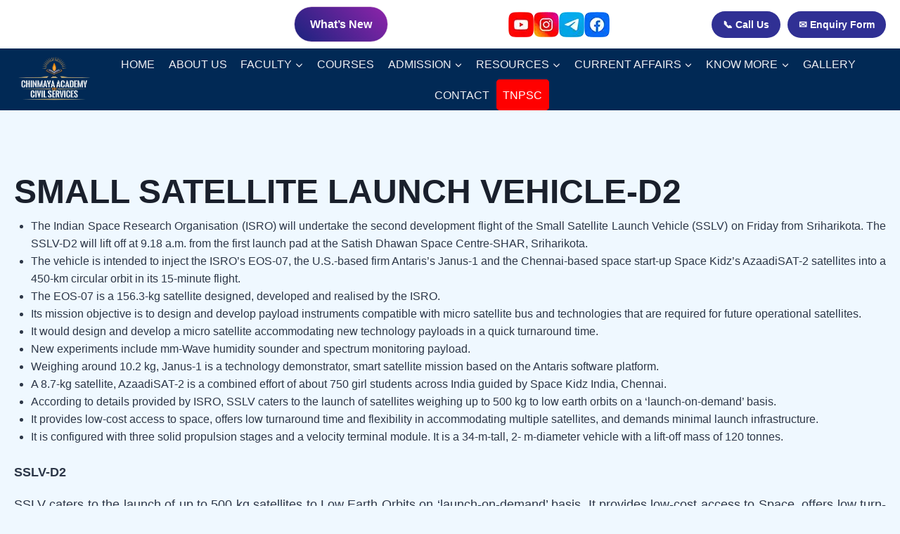

--- FILE ---
content_type: text/html; charset=UTF-8
request_url: https://currentaffairs.chinmayaias.com/small-satellite-launch-vehicle-d2/
body_size: 16012
content:
<!doctype html>
<html lang="en-US" class="no-js" itemtype="https://schema.org/Blog" itemscope>
<head>
    <meta charset="UTF-8">
    <meta name="viewport" content="width=device-width, initial-scale=1, minimum-scale=1">


    <title>SMALL SATELLITE LAUNCH VEHICLE-D2 &#8211; Chinmaya IAS Academy &#8211; Current Affairs</title>
<meta name='robots' content='max-image-preview:large' />
	<style>img:is([sizes="auto" i], [sizes^="auto," i]) { contain-intrinsic-size: 3000px 1500px }</style>
	<link rel="alternate" type="application/rss+xml" title="Chinmaya IAS Academy - Current Affairs &raquo; Feed" href="https://currentaffairs.chinmayaias.com/feed/" />
<link rel="alternate" type="application/rss+xml" title="Chinmaya IAS Academy - Current Affairs &raquo; Comments Feed" href="https://currentaffairs.chinmayaias.com/comments/feed/" />
			<script>document.documentElement.classList.remove( 'no-js' );</script>
			<link rel="alternate" type="application/rss+xml" title="Chinmaya IAS Academy - Current Affairs &raquo; SMALL SATELLITE LAUNCH VEHICLE-D2 Comments Feed" href="https://currentaffairs.chinmayaias.com/small-satellite-launch-vehicle-d2/feed/" />
<script>
window._wpemojiSettings = {"baseUrl":"https:\/\/s.w.org\/images\/core\/emoji\/16.0.1\/72x72\/","ext":".png","svgUrl":"https:\/\/s.w.org\/images\/core\/emoji\/16.0.1\/svg\/","svgExt":".svg","source":{"concatemoji":"https:\/\/currentaffairs.chinmayaias.com\/wp-includes\/js\/wp-emoji-release.min.js?ver=6.8.3"}};
/*! This file is auto-generated */
!function(s,n){var o,i,e;function c(e){try{var t={supportTests:e,timestamp:(new Date).valueOf()};sessionStorage.setItem(o,JSON.stringify(t))}catch(e){}}function p(e,t,n){e.clearRect(0,0,e.canvas.width,e.canvas.height),e.fillText(t,0,0);var t=new Uint32Array(e.getImageData(0,0,e.canvas.width,e.canvas.height).data),a=(e.clearRect(0,0,e.canvas.width,e.canvas.height),e.fillText(n,0,0),new Uint32Array(e.getImageData(0,0,e.canvas.width,e.canvas.height).data));return t.every(function(e,t){return e===a[t]})}function u(e,t){e.clearRect(0,0,e.canvas.width,e.canvas.height),e.fillText(t,0,0);for(var n=e.getImageData(16,16,1,1),a=0;a<n.data.length;a++)if(0!==n.data[a])return!1;return!0}function f(e,t,n,a){switch(t){case"flag":return n(e,"\ud83c\udff3\ufe0f\u200d\u26a7\ufe0f","\ud83c\udff3\ufe0f\u200b\u26a7\ufe0f")?!1:!n(e,"\ud83c\udde8\ud83c\uddf6","\ud83c\udde8\u200b\ud83c\uddf6")&&!n(e,"\ud83c\udff4\udb40\udc67\udb40\udc62\udb40\udc65\udb40\udc6e\udb40\udc67\udb40\udc7f","\ud83c\udff4\u200b\udb40\udc67\u200b\udb40\udc62\u200b\udb40\udc65\u200b\udb40\udc6e\u200b\udb40\udc67\u200b\udb40\udc7f");case"emoji":return!a(e,"\ud83e\udedf")}return!1}function g(e,t,n,a){var r="undefined"!=typeof WorkerGlobalScope&&self instanceof WorkerGlobalScope?new OffscreenCanvas(300,150):s.createElement("canvas"),o=r.getContext("2d",{willReadFrequently:!0}),i=(o.textBaseline="top",o.font="600 32px Arial",{});return e.forEach(function(e){i[e]=t(o,e,n,a)}),i}function t(e){var t=s.createElement("script");t.src=e,t.defer=!0,s.head.appendChild(t)}"undefined"!=typeof Promise&&(o="wpEmojiSettingsSupports",i=["flag","emoji"],n.supports={everything:!0,everythingExceptFlag:!0},e=new Promise(function(e){s.addEventListener("DOMContentLoaded",e,{once:!0})}),new Promise(function(t){var n=function(){try{var e=JSON.parse(sessionStorage.getItem(o));if("object"==typeof e&&"number"==typeof e.timestamp&&(new Date).valueOf()<e.timestamp+604800&&"object"==typeof e.supportTests)return e.supportTests}catch(e){}return null}();if(!n){if("undefined"!=typeof Worker&&"undefined"!=typeof OffscreenCanvas&&"undefined"!=typeof URL&&URL.createObjectURL&&"undefined"!=typeof Blob)try{var e="postMessage("+g.toString()+"("+[JSON.stringify(i),f.toString(),p.toString(),u.toString()].join(",")+"));",a=new Blob([e],{type:"text/javascript"}),r=new Worker(URL.createObjectURL(a),{name:"wpTestEmojiSupports"});return void(r.onmessage=function(e){c(n=e.data),r.terminate(),t(n)})}catch(e){}c(n=g(i,f,p,u))}t(n)}).then(function(e){for(var t in e)n.supports[t]=e[t],n.supports.everything=n.supports.everything&&n.supports[t],"flag"!==t&&(n.supports.everythingExceptFlag=n.supports.everythingExceptFlag&&n.supports[t]);n.supports.everythingExceptFlag=n.supports.everythingExceptFlag&&!n.supports.flag,n.DOMReady=!1,n.readyCallback=function(){n.DOMReady=!0}}).then(function(){return e}).then(function(){var e;n.supports.everything||(n.readyCallback(),(e=n.source||{}).concatemoji?t(e.concatemoji):e.wpemoji&&e.twemoji&&(t(e.twemoji),t(e.wpemoji)))}))}((window,document),window._wpemojiSettings);
</script>

<style id='wp-emoji-styles-inline-css'>

	img.wp-smiley, img.emoji {
		display: inline !important;
		border: none !important;
		box-shadow: none !important;
		height: 1em !important;
		width: 1em !important;
		margin: 0 0.07em !important;
		vertical-align: -0.1em !important;
		background: none !important;
		padding: 0 !important;
	}
</style>
<link rel='stylesheet' id='wp-block-library-css' href='https://currentaffairs.chinmayaias.com/wp-includes/css/dist/block-library/style.min.css?ver=6.8.3' media='all' />
<style id='classic-theme-styles-inline-css'>
/*! This file is auto-generated */
.wp-block-button__link{color:#fff;background-color:#32373c;border-radius:9999px;box-shadow:none;text-decoration:none;padding:calc(.667em + 2px) calc(1.333em + 2px);font-size:1.125em}.wp-block-file__button{background:#32373c;color:#fff;text-decoration:none}
</style>
<style id='global-styles-inline-css'>
:root{--wp--preset--aspect-ratio--square: 1;--wp--preset--aspect-ratio--4-3: 4/3;--wp--preset--aspect-ratio--3-4: 3/4;--wp--preset--aspect-ratio--3-2: 3/2;--wp--preset--aspect-ratio--2-3: 2/3;--wp--preset--aspect-ratio--16-9: 16/9;--wp--preset--aspect-ratio--9-16: 9/16;--wp--preset--color--black: #000000;--wp--preset--color--cyan-bluish-gray: #abb8c3;--wp--preset--color--white: #ffffff;--wp--preset--color--pale-pink: #f78da7;--wp--preset--color--vivid-red: #cf2e2e;--wp--preset--color--luminous-vivid-orange: #ff6900;--wp--preset--color--luminous-vivid-amber: #fcb900;--wp--preset--color--light-green-cyan: #7bdcb5;--wp--preset--color--vivid-green-cyan: #00d084;--wp--preset--color--pale-cyan-blue: #8ed1fc;--wp--preset--color--vivid-cyan-blue: #0693e3;--wp--preset--color--vivid-purple: #9b51e0;--wp--preset--color--theme-palette-1: var(--global-palette1);--wp--preset--color--theme-palette-2: var(--global-palette2);--wp--preset--color--theme-palette-3: var(--global-palette3);--wp--preset--color--theme-palette-4: var(--global-palette4);--wp--preset--color--theme-palette-5: var(--global-palette5);--wp--preset--color--theme-palette-6: var(--global-palette6);--wp--preset--color--theme-palette-7: var(--global-palette7);--wp--preset--color--theme-palette-8: var(--global-palette8);--wp--preset--color--theme-palette-9: var(--global-palette9);--wp--preset--gradient--vivid-cyan-blue-to-vivid-purple: linear-gradient(135deg,rgba(6,147,227,1) 0%,rgb(155,81,224) 100%);--wp--preset--gradient--light-green-cyan-to-vivid-green-cyan: linear-gradient(135deg,rgb(122,220,180) 0%,rgb(0,208,130) 100%);--wp--preset--gradient--luminous-vivid-amber-to-luminous-vivid-orange: linear-gradient(135deg,rgba(252,185,0,1) 0%,rgba(255,105,0,1) 100%);--wp--preset--gradient--luminous-vivid-orange-to-vivid-red: linear-gradient(135deg,rgba(255,105,0,1) 0%,rgb(207,46,46) 100%);--wp--preset--gradient--very-light-gray-to-cyan-bluish-gray: linear-gradient(135deg,rgb(238,238,238) 0%,rgb(169,184,195) 100%);--wp--preset--gradient--cool-to-warm-spectrum: linear-gradient(135deg,rgb(74,234,220) 0%,rgb(151,120,209) 20%,rgb(207,42,186) 40%,rgb(238,44,130) 60%,rgb(251,105,98) 80%,rgb(254,248,76) 100%);--wp--preset--gradient--blush-light-purple: linear-gradient(135deg,rgb(255,206,236) 0%,rgb(152,150,240) 100%);--wp--preset--gradient--blush-bordeaux: linear-gradient(135deg,rgb(254,205,165) 0%,rgb(254,45,45) 50%,rgb(107,0,62) 100%);--wp--preset--gradient--luminous-dusk: linear-gradient(135deg,rgb(255,203,112) 0%,rgb(199,81,192) 50%,rgb(65,88,208) 100%);--wp--preset--gradient--pale-ocean: linear-gradient(135deg,rgb(255,245,203) 0%,rgb(182,227,212) 50%,rgb(51,167,181) 100%);--wp--preset--gradient--electric-grass: linear-gradient(135deg,rgb(202,248,128) 0%,rgb(113,206,126) 100%);--wp--preset--gradient--midnight: linear-gradient(135deg,rgb(2,3,129) 0%,rgb(40,116,252) 100%);--wp--preset--font-size--small: var(--global-font-size-small);--wp--preset--font-size--medium: var(--global-font-size-medium);--wp--preset--font-size--large: var(--global-font-size-large);--wp--preset--font-size--x-large: 42px;--wp--preset--font-size--larger: var(--global-font-size-larger);--wp--preset--font-size--xxlarge: var(--global-font-size-xxlarge);--wp--preset--spacing--20: 0.44rem;--wp--preset--spacing--30: 0.67rem;--wp--preset--spacing--40: 1rem;--wp--preset--spacing--50: 1.5rem;--wp--preset--spacing--60: 2.25rem;--wp--preset--spacing--70: 3.38rem;--wp--preset--spacing--80: 5.06rem;--wp--preset--shadow--natural: 6px 6px 9px rgba(0, 0, 0, 0.2);--wp--preset--shadow--deep: 12px 12px 50px rgba(0, 0, 0, 0.4);--wp--preset--shadow--sharp: 6px 6px 0px rgba(0, 0, 0, 0.2);--wp--preset--shadow--outlined: 6px 6px 0px -3px rgba(255, 255, 255, 1), 6px 6px rgba(0, 0, 0, 1);--wp--preset--shadow--crisp: 6px 6px 0px rgba(0, 0, 0, 1);}:where(.is-layout-flex){gap: 0.5em;}:where(.is-layout-grid){gap: 0.5em;}body .is-layout-flex{display: flex;}.is-layout-flex{flex-wrap: wrap;align-items: center;}.is-layout-flex > :is(*, div){margin: 0;}body .is-layout-grid{display: grid;}.is-layout-grid > :is(*, div){margin: 0;}:where(.wp-block-columns.is-layout-flex){gap: 2em;}:where(.wp-block-columns.is-layout-grid){gap: 2em;}:where(.wp-block-post-template.is-layout-flex){gap: 1.25em;}:where(.wp-block-post-template.is-layout-grid){gap: 1.25em;}.has-black-color{color: var(--wp--preset--color--black) !important;}.has-cyan-bluish-gray-color{color: var(--wp--preset--color--cyan-bluish-gray) !important;}.has-white-color{color: var(--wp--preset--color--white) !important;}.has-pale-pink-color{color: var(--wp--preset--color--pale-pink) !important;}.has-vivid-red-color{color: var(--wp--preset--color--vivid-red) !important;}.has-luminous-vivid-orange-color{color: var(--wp--preset--color--luminous-vivid-orange) !important;}.has-luminous-vivid-amber-color{color: var(--wp--preset--color--luminous-vivid-amber) !important;}.has-light-green-cyan-color{color: var(--wp--preset--color--light-green-cyan) !important;}.has-vivid-green-cyan-color{color: var(--wp--preset--color--vivid-green-cyan) !important;}.has-pale-cyan-blue-color{color: var(--wp--preset--color--pale-cyan-blue) !important;}.has-vivid-cyan-blue-color{color: var(--wp--preset--color--vivid-cyan-blue) !important;}.has-vivid-purple-color{color: var(--wp--preset--color--vivid-purple) !important;}.has-black-background-color{background-color: var(--wp--preset--color--black) !important;}.has-cyan-bluish-gray-background-color{background-color: var(--wp--preset--color--cyan-bluish-gray) !important;}.has-white-background-color{background-color: var(--wp--preset--color--white) !important;}.has-pale-pink-background-color{background-color: var(--wp--preset--color--pale-pink) !important;}.has-vivid-red-background-color{background-color: var(--wp--preset--color--vivid-red) !important;}.has-luminous-vivid-orange-background-color{background-color: var(--wp--preset--color--luminous-vivid-orange) !important;}.has-luminous-vivid-amber-background-color{background-color: var(--wp--preset--color--luminous-vivid-amber) !important;}.has-light-green-cyan-background-color{background-color: var(--wp--preset--color--light-green-cyan) !important;}.has-vivid-green-cyan-background-color{background-color: var(--wp--preset--color--vivid-green-cyan) !important;}.has-pale-cyan-blue-background-color{background-color: var(--wp--preset--color--pale-cyan-blue) !important;}.has-vivid-cyan-blue-background-color{background-color: var(--wp--preset--color--vivid-cyan-blue) !important;}.has-vivid-purple-background-color{background-color: var(--wp--preset--color--vivid-purple) !important;}.has-black-border-color{border-color: var(--wp--preset--color--black) !important;}.has-cyan-bluish-gray-border-color{border-color: var(--wp--preset--color--cyan-bluish-gray) !important;}.has-white-border-color{border-color: var(--wp--preset--color--white) !important;}.has-pale-pink-border-color{border-color: var(--wp--preset--color--pale-pink) !important;}.has-vivid-red-border-color{border-color: var(--wp--preset--color--vivid-red) !important;}.has-luminous-vivid-orange-border-color{border-color: var(--wp--preset--color--luminous-vivid-orange) !important;}.has-luminous-vivid-amber-border-color{border-color: var(--wp--preset--color--luminous-vivid-amber) !important;}.has-light-green-cyan-border-color{border-color: var(--wp--preset--color--light-green-cyan) !important;}.has-vivid-green-cyan-border-color{border-color: var(--wp--preset--color--vivid-green-cyan) !important;}.has-pale-cyan-blue-border-color{border-color: var(--wp--preset--color--pale-cyan-blue) !important;}.has-vivid-cyan-blue-border-color{border-color: var(--wp--preset--color--vivid-cyan-blue) !important;}.has-vivid-purple-border-color{border-color: var(--wp--preset--color--vivid-purple) !important;}.has-vivid-cyan-blue-to-vivid-purple-gradient-background{background: var(--wp--preset--gradient--vivid-cyan-blue-to-vivid-purple) !important;}.has-light-green-cyan-to-vivid-green-cyan-gradient-background{background: var(--wp--preset--gradient--light-green-cyan-to-vivid-green-cyan) !important;}.has-luminous-vivid-amber-to-luminous-vivid-orange-gradient-background{background: var(--wp--preset--gradient--luminous-vivid-amber-to-luminous-vivid-orange) !important;}.has-luminous-vivid-orange-to-vivid-red-gradient-background{background: var(--wp--preset--gradient--luminous-vivid-orange-to-vivid-red) !important;}.has-very-light-gray-to-cyan-bluish-gray-gradient-background{background: var(--wp--preset--gradient--very-light-gray-to-cyan-bluish-gray) !important;}.has-cool-to-warm-spectrum-gradient-background{background: var(--wp--preset--gradient--cool-to-warm-spectrum) !important;}.has-blush-light-purple-gradient-background{background: var(--wp--preset--gradient--blush-light-purple) !important;}.has-blush-bordeaux-gradient-background{background: var(--wp--preset--gradient--blush-bordeaux) !important;}.has-luminous-dusk-gradient-background{background: var(--wp--preset--gradient--luminous-dusk) !important;}.has-pale-ocean-gradient-background{background: var(--wp--preset--gradient--pale-ocean) !important;}.has-electric-grass-gradient-background{background: var(--wp--preset--gradient--electric-grass) !important;}.has-midnight-gradient-background{background: var(--wp--preset--gradient--midnight) !important;}.has-small-font-size{font-size: var(--wp--preset--font-size--small) !important;}.has-medium-font-size{font-size: var(--wp--preset--font-size--medium) !important;}.has-large-font-size{font-size: var(--wp--preset--font-size--large) !important;}.has-x-large-font-size{font-size: var(--wp--preset--font-size--x-large) !important;}
:where(.wp-block-post-template.is-layout-flex){gap: 1.25em;}:where(.wp-block-post-template.is-layout-grid){gap: 1.25em;}
:where(.wp-block-columns.is-layout-flex){gap: 2em;}:where(.wp-block-columns.is-layout-grid){gap: 2em;}
:root :where(.wp-block-pullquote){font-size: 1.5em;line-height: 1.6;}
</style>
<link rel='stylesheet' id='kadence-global-css' href='https://currentaffairs.chinmayaias.com/wp-content/themes/kadence/assets/css/global.min.css?ver=1.3.6' media='all' />
<style id='kadence-global-inline-css'>
/* Kadence Base CSS */
:root{--global-palette1:#2B6CB0;--global-palette2:#215387;--global-palette3:#1A202C;--global-palette4:#2D3748;--global-palette5:#4A5568;--global-palette6:#718096;--global-palette7:#EDF2F7;--global-palette8:#F7FAFC;--global-palette9:#ffffff;--global-palette9rgb:255, 255, 255;--global-palette-highlight:var(--global-palette1);--global-palette-highlight-alt:var(--global-palette2);--global-palette-highlight-alt2:var(--global-palette9);--global-palette-btn-bg:var(--global-palette1);--global-palette-btn-bg-hover:var(--global-palette2);--global-palette-btn:var(--global-palette9);--global-palette-btn-hover:var(--global-palette9);--global-body-font-family:-apple-system,BlinkMacSystemFont,"Segoe UI",Roboto,Oxygen-Sans,Ubuntu,Cantarell,"Helvetica Neue",sans-serif, "Apple Color Emoji", "Segoe UI Emoji", "Segoe UI Symbol";--global-heading-font-family:inherit;--global-primary-nav-font-family:inherit;--global-fallback-font:sans-serif;--global-display-fallback-font:sans-serif;--global-content-width:1290px;--global-content-wide-width:calc(1290px + 230px);--global-content-narrow-width:842px;--global-content-edge-padding:1.5rem;--global-content-boxed-padding:2rem;--global-calc-content-width:calc(1290px - var(--global-content-edge-padding) - var(--global-content-edge-padding) );--wp--style--global--content-size:var(--global-calc-content-width);}.wp-site-blocks{--global-vw:calc( 100vw - ( 0.5 * var(--scrollbar-offset)));}body{background:var(--global-palette8);}body, input, select, optgroup, textarea{font-weight:400;font-size:17px;line-height:1.6;font-family:var(--global-body-font-family);color:var(--global-palette4);}.content-bg, body.content-style-unboxed .site{background:var(--global-palette9);}h1,h2,h3,h4,h5,h6{font-family:var(--global-heading-font-family);}h1{font-weight:700;font-size:32px;line-height:1.5;color:var(--global-palette3);}h2{font-weight:700;font-size:28px;line-height:1.5;color:var(--global-palette3);}h3{font-weight:700;font-size:24px;line-height:1.5;color:var(--global-palette3);}h4{font-weight:700;font-size:22px;line-height:1.5;color:var(--global-palette4);}h5{font-weight:700;font-size:20px;line-height:1.5;color:var(--global-palette4);}h6{font-weight:700;font-size:18px;line-height:1.5;color:var(--global-palette5);}.entry-hero .kadence-breadcrumbs{max-width:1290px;}.site-container, .site-header-row-layout-contained, .site-footer-row-layout-contained, .entry-hero-layout-contained, .comments-area, .alignfull > .wp-block-cover__inner-container, .alignwide > .wp-block-cover__inner-container{max-width:var(--global-content-width);}.content-width-narrow .content-container.site-container, .content-width-narrow .hero-container.site-container{max-width:var(--global-content-narrow-width);}@media all and (min-width: 1520px){.wp-site-blocks .content-container  .alignwide{margin-left:-115px;margin-right:-115px;width:unset;max-width:unset;}}@media all and (min-width: 1102px){.content-width-narrow .wp-site-blocks .content-container .alignwide{margin-left:-130px;margin-right:-130px;width:unset;max-width:unset;}}.content-style-boxed .wp-site-blocks .entry-content .alignwide{margin-left:calc( -1 * var( --global-content-boxed-padding ) );margin-right:calc( -1 * var( --global-content-boxed-padding ) );}.content-area{margin-top:5rem;margin-bottom:5rem;}@media all and (max-width: 1024px){.content-area{margin-top:3rem;margin-bottom:3rem;}}@media all and (max-width: 767px){.content-area{margin-top:2rem;margin-bottom:2rem;}}@media all and (max-width: 1024px){:root{--global-content-boxed-padding:2rem;}}@media all and (max-width: 767px){:root{--global-content-boxed-padding:1.5rem;}}.entry-content-wrap{padding:2rem;}@media all and (max-width: 1024px){.entry-content-wrap{padding:2rem;}}@media all and (max-width: 767px){.entry-content-wrap{padding:1.5rem;}}.entry.single-entry{box-shadow:0px 15px 15px -10px rgba(0,0,0,0.05);}.entry.loop-entry{box-shadow:0px 15px 15px -10px rgba(0,0,0,0.05);}.loop-entry .entry-content-wrap{padding:2rem;}@media all and (max-width: 1024px){.loop-entry .entry-content-wrap{padding:2rem;}}@media all and (max-width: 767px){.loop-entry .entry-content-wrap{padding:1.5rem;}}button, .button, .wp-block-button__link, input[type="button"], input[type="reset"], input[type="submit"], .fl-button, .elementor-button-wrapper .elementor-button, .wc-block-components-checkout-place-order-button, .wc-block-cart__submit{box-shadow:0px 0px 0px -7px rgba(0,0,0,0);}button:hover, button:focus, button:active, .button:hover, .button:focus, .button:active, .wp-block-button__link:hover, .wp-block-button__link:focus, .wp-block-button__link:active, input[type="button"]:hover, input[type="button"]:focus, input[type="button"]:active, input[type="reset"]:hover, input[type="reset"]:focus, input[type="reset"]:active, input[type="submit"]:hover, input[type="submit"]:focus, input[type="submit"]:active, .elementor-button-wrapper .elementor-button:hover, .elementor-button-wrapper .elementor-button:focus, .elementor-button-wrapper .elementor-button:active, .wc-block-cart__submit:hover{box-shadow:0px 15px 25px -7px rgba(0,0,0,0.1);}.kb-button.kb-btn-global-outline.kb-btn-global-inherit{padding-top:calc(px - 2px);padding-right:calc(px - 2px);padding-bottom:calc(px - 2px);padding-left:calc(px - 2px);}@media all and (min-width: 1025px){.transparent-header .entry-hero .entry-hero-container-inner{padding-top:74px;}}@media all and (max-width: 1024px){.mobile-transparent-header .entry-hero .entry-hero-container-inner{padding-top:74px;}}@media all and (max-width: 767px){.mobile-transparent-header .entry-hero .entry-hero-container-inner{padding-top:74px;}}#kt-scroll-up-reader, #kt-scroll-up{border-radius:0px 0px 0px 0px;bottom:30px;font-size:0.6em;padding:0.4em 0.4em 0.4em 0.4em;}#kt-scroll-up-reader.scroll-up-side-right, #kt-scroll-up.scroll-up-side-right{right:30px;}#kt-scroll-up-reader.scroll-up-side-left, #kt-scroll-up.scroll-up-side-left{left:30px;}.entry-hero.post-hero-section .entry-header{min-height:145px;}body.social-brand-colors .social-show-brand-hover .social-link-facebook:not(.ignore-brand):not(.skip):not(.ignore):hover, body.social-brand-colors .social-show-brand-until .social-link-facebook:not(:hover):not(.skip):not(.ignore), body.social-brand-colors .social-show-brand-always .social-link-facebook:not(.ignore-brand):not(.skip):not(.ignore){background:#3b5998;}body.social-brand-colors .social-show-brand-hover.social-style-outline .social-link-facebook:not(.ignore-brand):not(.skip):not(.ignore):hover, body.social-brand-colors .social-show-brand-until.social-style-outline .social-link-facebook:not(:hover):not(.skip):not(.ignore), body.social-brand-colors .social-show-brand-always.social-style-outline .social-link-facebook:not(.ignore-brand):not(.skip):not(.ignore){color:#3b5998;}body.social-brand-colors .social-show-brand-hover .social-link-twitter:not(.ignore-brand):not(.skip):not(.ignore):hover, body.social-brand-colors .social-show-brand-until .social-link-twitter:not(:hover):not(.skip):not(.ignore), body.social-brand-colors .social-show-brand-always .social-link-twitter:not(.ignore-brand):not(.skip):not(.ignore){background:#1DA1F2;}body.social-brand-colors .social-show-brand-hover.social-style-outline .social-link-twitter:not(.ignore-brand):not(.skip):not(.ignore):hover, body.social-brand-colors .social-show-brand-until.social-style-outline .social-link-twitter:not(:hover):not(.skip):not(.ignore), body.social-brand-colors .social-show-brand-always.social-style-outline .social-link-twitter:not(.ignore-brand):not(.skip):not(.ignore){color:#1DA1F2;}body.social-brand-colors .social-show-brand-hover .social-link-instagram:not(.ignore-brand):not(.skip):not(.ignore):hover, body.social-brand-colors .social-show-brand-until .social-link-instagram:not(:hover):not(.skip):not(.ignore), body.social-brand-colors .social-show-brand-always .social-link-instagram:not(.ignore-brand):not(.skip):not(.ignore){background:#517fa4;}body.social-brand-colors .social-show-brand-hover.social-style-outline .social-link-instagram:not(.ignore-brand):not(.skip):not(.ignore):hover, body.social-brand-colors .social-show-brand-until.social-style-outline .social-link-instagram:not(:hover):not(.skip):not(.ignore), body.social-brand-colors .social-show-brand-always.social-style-outline .social-link-instagram:not(.ignore-brand):not(.skip):not(.ignore){color:#517fa4;}body.social-brand-colors .social-show-brand-hover .social-link-telegram:not(.ignore-brand):not(.skip):not(.ignore):hover, body.social-brand-colors .social-show-brand-until .social-link-telegram:not(:hover):not(.skip):not(.ignore), body.social-brand-colors .social-show-brand-always .social-link-telegram:not(.ignore-brand):not(.skip):not(.ignore){background:#0088cc;}body.social-brand-colors .social-show-brand-hover.social-style-outline .social-link-telegram:not(.ignore-brand):not(.skip):not(.ignore):hover, body.social-brand-colors .social-show-brand-until.social-style-outline .social-link-telegram:not(:hover):not(.skip):not(.ignore), body.social-brand-colors .social-show-brand-always.social-style-outline .social-link-telegram:not(.ignore-brand):not(.skip):not(.ignore){color:#0088cc;}body.social-brand-colors .social-show-brand-hover .social-link-youtube:not(.ignore-brand):not(.skip):not(.ignore):hover, body.social-brand-colors .social-show-brand-until .social-link-youtube:not(:hover):not(.skip):not(.ignore), body.social-brand-colors .social-show-brand-always .social-link-youtube:not(.ignore-brand):not(.skip):not(.ignore){background:#FF3333;}body.social-brand-colors .social-show-brand-hover.social-style-outline .social-link-youtube:not(.ignore-brand):not(.skip):not(.ignore):hover, body.social-brand-colors .social-show-brand-until.social-style-outline .social-link-youtube:not(:hover):not(.skip):not(.ignore), body.social-brand-colors .social-show-brand-always.social-style-outline .social-link-youtube:not(.ignore-brand):not(.skip):not(.ignore){color:#FF3333;}
/* Kadence Header CSS */
.wp-site-blocks #mobile-header{display:block;}.wp-site-blocks #main-header{display:none;}@media all and (min-width: 768px){.wp-site-blocks #mobile-header{display:none;}.wp-site-blocks #main-header{display:block;}}@media all and (max-width: 767px){.mobile-transparent-header #masthead{position:absolute;left:0px;right:0px;z-index:100;}.kadence-scrollbar-fixer.mobile-transparent-header #masthead{right:var(--scrollbar-offset,0);}.mobile-transparent-header #masthead, .mobile-transparent-header .site-top-header-wrap .site-header-row-container-inner, .mobile-transparent-header .site-main-header-wrap .site-header-row-container-inner, .mobile-transparent-header .site-bottom-header-wrap .site-header-row-container-inner{background:transparent;}.site-header-row-tablet-layout-fullwidth, .site-header-row-tablet-layout-standard{padding:0px;}}@media all and (min-width: 768px){.transparent-header #masthead{position:absolute;left:0px;right:0px;z-index:100;}.transparent-header.kadence-scrollbar-fixer #masthead{right:var(--scrollbar-offset,0);}.transparent-header #masthead, .transparent-header .site-top-header-wrap .site-header-row-container-inner, .transparent-header .site-main-header-wrap .site-header-row-container-inner, .transparent-header .site-bottom-header-wrap .site-header-row-container-inner{background:transparent;}}.site-branding a.brand img{max-width:107px;}.site-branding a.brand img.svg-logo-image{width:107px;}@media all and (max-width: 767px){.site-branding a.brand img{max-width:111px;}.site-branding a.brand img.svg-logo-image{width:111px;}}@media all and (max-width: 767px){.site-branding a.brand img{max-width:101px;}.site-branding a.brand img.svg-logo-image{width:101px;}}.site-branding{padding:5px 2px 6px 0px;}@media all and (max-width: 767px){.site-branding{padding:0px 0px 0px 9px;}}@media all and (max-width: 767px){.site-branding{padding:0px 0px 0px 0px;}}#masthead, #masthead .kadence-sticky-header.item-is-fixed:not(.item-at-start):not(.site-header-row-container):not(.site-main-header-wrap), #masthead .kadence-sticky-header.item-is-fixed:not(.item-at-start) > .site-header-row-container-inner{background:#ffffff;}.site-main-header-wrap .site-header-row-container-inner{background:#012955;}.site-main-header-inner-wrap{min-height:74px;}@media all and (max-width: 767px){.site-main-header-wrap .site-header-row-container-inner{background:#012955;}}.header-navigation[class*="header-navigation-style-underline"] .header-menu-container.primary-menu-container>ul>li>a:after{width:calc( 100% - 1.23em);}.main-navigation .primary-menu-container > ul > li.menu-item > a{padding-left:calc(1.23em / 2);padding-right:calc(1.23em / 2);padding-top:0.6em;padding-bottom:0.6em;color:#eeeef2;background:#012955;}.main-navigation .primary-menu-container > ul > li.menu-item .dropdown-nav-special-toggle{right:calc(1.23em / 2);}.main-navigation .primary-menu-container > ul > li.menu-item > a:hover{color:#ffffff;background:#053a7a;}.main-navigation .primary-menu-container > ul > li.menu-item.current-menu-item > a{color:#ffb759;background:#05213a;}.header-navigation .header-menu-container ul ul.sub-menu, .header-navigation .header-menu-container ul ul.submenu{background:#012955;box-shadow:0px 2px 13px 0px rgba(0,0,0,0.1);}.header-navigation .header-menu-container ul ul li.menu-item, .header-menu-container ul.menu > li.kadence-menu-mega-enabled > ul > li.menu-item > a{border-bottom:1px none rgba(255,255,255,0.1);}.header-navigation .header-menu-container ul ul li.menu-item > a{width:200px;padding-top:1em;padding-bottom:1em;color:var(--global-palette8);font-size:12px;}.header-navigation .header-menu-container ul ul li.menu-item > a:hover{color:var(--global-palette9);background:#053a7a;}.header-navigation .header-menu-container ul ul li.menu-item.current-menu-item > a{color:var(--global-palette9);background:var(--global-palette4);}.mobile-toggle-open-container .menu-toggle-open, .mobile-toggle-open-container .menu-toggle-open:focus{color:#ffffff;padding:0.4em 0.6em 0.4em 0.6em;font-size:14px;}.mobile-toggle-open-container .menu-toggle-open.menu-toggle-style-bordered{border:1px solid currentColor;}.mobile-toggle-open-container .menu-toggle-open .menu-toggle-icon{font-size:35px;}.mobile-toggle-open-container .menu-toggle-open:hover, .mobile-toggle-open-container .menu-toggle-open:focus-visible{color:#ffc206;}.mobile-navigation ul li{font-size:14px;}.mobile-navigation ul li a{padding-top:1em;padding-bottom:1em;}.mobile-navigation ul li > a, .mobile-navigation ul li.menu-item-has-children > .drawer-nav-drop-wrap{background:#012955;color:#ffffff;}.mobile-navigation ul li > a:hover, .mobile-navigation ul li.menu-item-has-children > .drawer-nav-drop-wrap:hover{background:#053a7a;}.mobile-navigation ul li.current-menu-item > a, .mobile-navigation ul li.current-menu-item.menu-item-has-children > .drawer-nav-drop-wrap{background:#123052;color:#ffb759;}.mobile-navigation ul li.menu-item-has-children .drawer-nav-drop-wrap, .mobile-navigation ul li:not(.menu-item-has-children) a{border-bottom:1px solid rgba(255,255,255,0.1);}.mobile-navigation:not(.drawer-navigation-parent-toggle-true) ul li.menu-item-has-children .drawer-nav-drop-wrap button{border-left:1px solid rgba(255,255,255,0.1);}#mobile-drawer .drawer-inner, #mobile-drawer.popup-drawer-layout-fullwidth.popup-drawer-animation-slice .pop-portion-bg, #mobile-drawer.popup-drawer-layout-fullwidth.popup-drawer-animation-slice.pop-animated.show-drawer .drawer-inner{background:#012955;width:902px;}#mobile-drawer .drawer-header .drawer-toggle{padding:0.6em 0.15em 0.6em 0.15em;font-size:24px;}
/* Kadence Footer CSS */
#colophon{background:var(--global-palette3);}.site-middle-footer-inner-wrap{padding-top:30px;padding-bottom:30px;grid-column-gap:69px;grid-row-gap:69px;}.site-middle-footer-inner-wrap .widget{margin-bottom:79px;}.site-middle-footer-inner-wrap .site-footer-section:not(:last-child):after{right:calc(-69px / 2);}.site-top-footer-inner-wrap{min-height:53px;padding-top:20px;padding-bottom:3px;grid-column-gap:51px;grid-row-gap:51px;}.site-top-footer-inner-wrap .widget{margin-bottom:75px;}.site-top-footer-inner-wrap .site-footer-section:not(:last-child):after{right:calc(-51px / 2);}@media all and (max-width: 1024px){.site-top-footer-inner-wrap{padding-top:0px;padding-bottom:0px;grid-column-gap:14px;grid-row-gap:14px;}.site-top-footer-inner-wrap .widget{margin-bottom:86px;}.site-top-footer-inner-wrap .site-footer-section:not(:last-child):after{right:calc(-14px / 2);}}.site-bottom-footer-inner-wrap{padding-top:30px;padding-bottom:30px;grid-column-gap:30px;}.site-bottom-footer-inner-wrap .widget{margin-bottom:30px;}.site-bottom-footer-inner-wrap .site-footer-section:not(:last-child):after{right:calc(-30px / 2);}.footer-social-wrap .footer-social-inner-wrap{font-size:1.33em;gap:0.7em;}.site-footer .site-footer-wrap .site-footer-section .footer-social-wrap .footer-social-inner-wrap .social-button{border:2px none transparent;border-radius:65px;}
</style>
<link rel='stylesheet' id='kadence-header-css' href='https://currentaffairs.chinmayaias.com/wp-content/themes/kadence/assets/css/header.min.css?ver=1.3.6' media='all' />
<link rel='stylesheet' id='kadence-content-css' href='https://currentaffairs.chinmayaias.com/wp-content/themes/kadence/assets/css/content.min.css?ver=1.3.6' media='all' />
<link rel='stylesheet' id='kadence-footer-css' href='https://currentaffairs.chinmayaias.com/wp-content/themes/kadence/assets/css/footer.min.css?ver=1.3.6' media='all' />
<style id='kadence-blocks-global-variables-inline-css'>
:root {--global-kb-font-size-sm:clamp(0.8rem, 0.73rem + 0.217vw, 0.9rem);--global-kb-font-size-md:clamp(1.1rem, 0.995rem + 0.326vw, 1.25rem);--global-kb-font-size-lg:clamp(1.75rem, 1.576rem + 0.543vw, 2rem);--global-kb-font-size-xl:clamp(2.25rem, 1.728rem + 1.63vw, 3rem);--global-kb-font-size-xxl:clamp(2.5rem, 1.456rem + 3.26vw, 4rem);--global-kb-font-size-xxxl:clamp(2.75rem, 0.489rem + 7.065vw, 6rem);}
</style>
<link rel='stylesheet' id='kadence-style-css' href='https://currentaffairs.chinmayaias.com/wp-content/themes/kadence/style.css?ver=6.8.3' media='all' />
<link rel='stylesheet' id='kadence-child-style-css' href='https://currentaffairs.chinmayaias.com/wp-content/themes/kadence-child/style.css?ver=1768676549' media='all' />
<link rel="https://api.w.org/" href="https://currentaffairs.chinmayaias.com/wp-json/" /><link rel="alternate" title="JSON" type="application/json" href="https://currentaffairs.chinmayaias.com/wp-json/wp/v2/posts/26280" /><link rel="EditURI" type="application/rsd+xml" title="RSD" href="https://currentaffairs.chinmayaias.com/xmlrpc.php?rsd" />
<meta name="generator" content="WordPress 6.8.3" />
<link rel="canonical" href="https://currentaffairs.chinmayaias.com/small-satellite-launch-vehicle-d2/" />
<link rel='shortlink' href='https://currentaffairs.chinmayaias.com/?p=26280' />
<link rel="alternate" title="oEmbed (JSON)" type="application/json+oembed" href="https://currentaffairs.chinmayaias.com/wp-json/oembed/1.0/embed?url=https%3A%2F%2Fcurrentaffairs.chinmayaias.com%2Fsmall-satellite-launch-vehicle-d2%2F" />
<link rel="alternate" title="oEmbed (XML)" type="text/xml+oembed" href="https://currentaffairs.chinmayaias.com/wp-json/oembed/1.0/embed?url=https%3A%2F%2Fcurrentaffairs.chinmayaias.com%2Fsmall-satellite-launch-vehicle-d2%2F&#038;format=xml" />
<link rel="icon" href="https://currentaffairs.chinmayaias.com/wp-content/uploads/2025/07/cropped-Screenshot_1-32x32.jpg" sizes="32x32" />
<link rel="icon" href="https://currentaffairs.chinmayaias.com/wp-content/uploads/2025/07/cropped-Screenshot_1-192x192.jpg" sizes="192x192" />
<link rel="apple-touch-icon" href="https://currentaffairs.chinmayaias.com/wp-content/uploads/2025/07/cropped-Screenshot_1-180x180.jpg" />
<meta name="msapplication-TileImage" content="https://currentaffairs.chinmayaias.com/wp-content/uploads/2025/07/cropped-Screenshot_1-270x270.jpg" />
		<style id="wp-custom-css">
			.my-cta-clean.vc_general.vc_cta3.vc_cta3-style-classic {
    border-color: transparent !important;
    background-color: transparent !important;
}
		</style>
		    <link href="https://fonts.googleapis.com/css2?family=Poppins&display=swap" rel="stylesheet">
</head>

<body class="wp-singular post-template-default single single-post postid-26280 single-format-standard wp-custom-logo wp-embed-responsive wp-theme-kadence wp-child-theme-kadence-child no-anchor-scroll footer-on-bottom social-brand-colors hide-focus-outline link-style-standard content-title-style-normal content-width-normal content-style-boxed content-vertical-padding-show non-transparent-header mobile-non-transparent-header">

    <!--<div id="preloader">
        <div class="spinner"></div>
    </div>-->
<div class="custom-top-bar">
  <div class="top-bar-container">
    <!-- Column 1: Logo -->
    <div class="top-bar-col logo-col">
      
    </div>

    <!-- Column 2: What's New Button -->
    <div class="top-bar-col center-col whats-new-col">
      <a href="https://chinmayaias.com/courses-upsc/" class="whats-new-btn">What’s New</a>
    </div>

    <!-- Column 3: Social Media -->
    <div class="top-bar-col social-col">
      <div class="social-icons">
        <a href="https://www.youtube.com/channel/UC0__GwE_Yx9d73Q1UXqgNdg" target="_blank">
          <img src="https://chinmayaias.com/wp-content/uploads/2025/02/utuS2.webp" alt="YouTube" />
        </a>
        <a href="https://www.instagram.com/chinmayaias/" target="_blank">
          <img src="https://chinmayaias.com/wp-content/uploads/2025/02/INS2.webp" alt="Instagram" />
        </a>
        <a href="https://t.me/ChinmayaTnpsc" target="_blank">
          <img src="https://chinmayaias.com/wp-content/uploads/2025/02/teleS2.webp" alt="Telegram" />
        </a>
        <a href="https://www.facebook.com/ChinmayaIASacademy/" target="_blank">
          <img src="https://chinmayaias.com/wp-content/uploads/2025/02/fbbS2.webp" alt="Facebook" />
        </a>
      </div>
    </div>

    <!-- Column 4: Call Us & Enquiry -->
    <div class="top-bar-col right-actions">
      <a href="tel:+918807673278" class="action-btn">📞 Call Us</a>
      <a href="#" class="action-btn spu-open-14349">✉️ Enquiry Form</a>
    </div>
  </div>
</div>
<div id="wrapper" class="site wp-site-blocks">
    		<a class="skip-link screen-reader-text scroll-ignore" href="#main">Skip to content</a>
		<header id="masthead" class="site-header" role="banner" itemtype="https://schema.org/WPHeader" itemscope>
	<div id="main-header" class="site-header-wrap">
		<div class="site-header-inner-wrap">
			<div class="site-header-upper-wrap">
				<div class="site-header-upper-inner-wrap">
					<div class="site-main-header-wrap site-header-row-container site-header-focus-item site-header-row-layout-fullwidth" data-section="kadence_customizer_header_main">
	<div class="site-header-row-container-inner">
				<div class="site-container">
			<div class="site-main-header-inner-wrap site-header-row site-header-row-has-sides site-header-row-no-center">
									<div class="site-header-main-section-left site-header-section site-header-section-left">
						<div class="site-header-item site-header-focus-item" data-section="title_tagline">
	<div class="site-branding branding-layout-standard site-brand-logo-only"><a class="brand has-logo-image" href="https://currentaffairs.chinmayaias.com/" rel="home"><img width="257" height="154" src="https://currentaffairs.chinmayaias.com/wp-content/uploads/2025/07/cropped-cropped-logoweb.webp" class="custom-logo" alt="Chinmaya IAS Academy &#8211; Current Affairs" decoding="async" /></a></div></div><!-- data-section="title_tagline" -->
					</div>
																	<div class="site-header-main-section-right site-header-section site-header-section-right">
						<div class="site-header-item site-header-focus-item site-header-item-main-navigation header-navigation-layout-stretch-false header-navigation-layout-fill-stretch-false" data-section="kadence_customizer_primary_navigation">
		<nav id="site-navigation" class="main-navigation header-navigation hover-to-open nav--toggle-sub header-navigation-style-standard header-navigation-dropdown-animation-none" role="navigation" aria-label="Primary">
			<div class="primary-menu-container header-menu-container">
	<ul id="primary-menu" class="menu"><li id="menu-item-37231" class="menu-item menu-item-type-custom menu-item-object-custom menu-item-37231"><a href="https://chinmayaias.com/">HOME</a></li>
<li id="menu-item-37232" class="menu-item menu-item-type-custom menu-item-object-custom menu-item-37232"><a href="https://chinmayaias.com/about-cacs/">ABOUT US</a></li>
<li id="menu-item-37233" class="menu-item menu-item-type-custom menu-item-object-custom menu-item-has-children menu-item-37233"><a href="#"><span class="nav-drop-title-wrap">FACULTY<span class="dropdown-nav-toggle"><span class="kadence-svg-iconset svg-baseline"><svg aria-hidden="true" class="kadence-svg-icon kadence-arrow-down-svg" fill="currentColor" version="1.1" xmlns="http://www.w3.org/2000/svg" width="24" height="24" viewBox="0 0 24 24"><title>Expand</title><path d="M5.293 9.707l6 6c0.391 0.391 1.024 0.391 1.414 0l6-6c0.391-0.391 0.391-1.024 0-1.414s-1.024-0.391-1.414 0l-5.293 5.293-5.293-5.293c-0.391-0.391-1.024-0.391-1.414 0s-0.391 1.024 0 1.414z"></path>
				</svg></span></span></span></a>
<ul class="sub-menu">
	<li id="menu-item-37485" class="menu-item menu-item-type-custom menu-item-object-custom menu-item-37485"><a href="https://chinmayaias.com/faculty-upsc/">UPSC FACULTY</a></li>
	<li id="menu-item-37486" class="menu-item menu-item-type-custom menu-item-object-custom menu-item-37486"><a href="https://chinmayaias.com/faculty-tnpsc/">TNPSC FACULTY</a></li>
</ul>
</li>
<li id="menu-item-37487" class="menu-item menu-item-type-custom menu-item-object-custom menu-item-37487"><a href="https://chinmayaias.com/courses-upsc/">COURSES</a></li>
<li id="menu-item-37488" class="menu-item menu-item-type-custom menu-item-object-custom menu-item-has-children menu-item-37488"><a href="#"><span class="nav-drop-title-wrap">ADMISSION<span class="dropdown-nav-toggle"><span class="kadence-svg-iconset svg-baseline"><svg aria-hidden="true" class="kadence-svg-icon kadence-arrow-down-svg" fill="currentColor" version="1.1" xmlns="http://www.w3.org/2000/svg" width="24" height="24" viewBox="0 0 24 24"><title>Expand</title><path d="M5.293 9.707l6 6c0.391 0.391 1.024 0.391 1.414 0l6-6c0.391-0.391 0.391-1.024 0-1.414s-1.024-0.391-1.414 0l-5.293 5.293-5.293-5.293c-0.391-0.391-1.024-0.391-1.414 0s-0.391 1.024 0 1.414z"></path>
				</svg></span></span></span></a>
<ul class="sub-menu">
	<li id="menu-item-37489" class="menu-item menu-item-type-custom menu-item-object-custom menu-item-37489"><a href="https://chinmayaias.com/brochures/">BROCHURE</a></li>
	<li id="menu-item-37490" class="menu-item menu-item-type-custom menu-item-object-custom menu-item-37490"><a href="https://chinmayaias.com/application-form/">APPLICATION</a></li>
	<li id="menu-item-37491" class="menu-item menu-item-type-custom menu-item-object-custom menu-item-37491"><a href="https://formbuilder.ccavenue.com/live/city-union-bank/chinmaya-academy">PAYMENT</a></li>
</ul>
</li>
<li id="menu-item-37492" class="menu-item menu-item-type-custom menu-item-object-custom menu-item-has-children menu-item-37492"><a href="#"><span class="nav-drop-title-wrap">RESOURCES<span class="dropdown-nav-toggle"><span class="kadence-svg-iconset svg-baseline"><svg aria-hidden="true" class="kadence-svg-icon kadence-arrow-down-svg" fill="currentColor" version="1.1" xmlns="http://www.w3.org/2000/svg" width="24" height="24" viewBox="0 0 24 24"><title>Expand</title><path d="M5.293 9.707l6 6c0.391 0.391 1.024 0.391 1.414 0l6-6c0.391-0.391 0.391-1.024 0-1.414s-1.024-0.391-1.414 0l-5.293 5.293-5.293-5.293c-0.391-0.391-1.024-0.391-1.414 0s-0.391 1.024 0 1.414z"></path>
				</svg></span></span></span></a>
<ul class="sub-menu">
	<li id="menu-item-37493" class="menu-item menu-item-type-custom menu-item-object-custom menu-item-37493"><a href="https://chinmayaias.com/upsc-infographics/">INFOGRAPHICS</a></li>
	<li id="menu-item-37494" class="menu-item menu-item-type-custom menu-item-object-custom menu-item-37494"><a href="https://chinmayaias.com/upsc-books/">BOOKS</a></li>
	<li id="menu-item-37495" class="menu-item menu-item-type-custom menu-item-object-custom menu-item-37495"><a href="https://www.youtube.com/channel/UC0__GwE_Yx9d73Q1UXqgNdg">VIDEOS</a></li>
	<li id="menu-item-37496" class="menu-item menu-item-type-custom menu-item-object-custom menu-item-37496"><a href="https://chinmayaias.com/upsc-syllabus-3/">UPSC SYLLABUS</a></li>
	<li id="menu-item-37497" class="menu-item menu-item-type-custom menu-item-object-custom menu-item-37497"><a href="https://chinmayaias.com/optional-syllabus/">OPTIONAL SYLLABUS</a></li>
</ul>
</li>
<li id="menu-item-37498" class="menu-item menu-item-type-custom menu-item-object-custom menu-item-has-children menu-item-37498"><a href="#"><span class="nav-drop-title-wrap">CURRENT AFFAIRS<span class="dropdown-nav-toggle"><span class="kadence-svg-iconset svg-baseline"><svg aria-hidden="true" class="kadence-svg-icon kadence-arrow-down-svg" fill="currentColor" version="1.1" xmlns="http://www.w3.org/2000/svg" width="24" height="24" viewBox="0 0 24 24"><title>Expand</title><path d="M5.293 9.707l6 6c0.391 0.391 1.024 0.391 1.414 0l6-6c0.391-0.391 0.391-1.024 0-1.414s-1.024-0.391-1.414 0l-5.293 5.293-5.293-5.293c-0.391-0.391-1.024-0.391-1.414 0s-0.391 1.024 0 1.414z"></path>
				</svg></span></span></span></a>
<ul class="sub-menu">
	<li id="menu-item-37505" class="menu-item menu-item-type-custom menu-item-object-custom menu-item-home menu-item-37505"><a href="https://currentaffairs.chinmayaias.com/">CURRENT AFFAIRS HOME</a></li>
	<li id="menu-item-37234" class="menu-item menu-item-type-custom menu-item-object-custom menu-item-has-children menu-item-37234"><a href="#"><span class="nav-drop-title-wrap">MAINS<span class="dropdown-nav-toggle"><span class="kadence-svg-iconset svg-baseline"><svg aria-hidden="true" class="kadence-svg-icon kadence-arrow-down-svg" fill="currentColor" version="1.1" xmlns="http://www.w3.org/2000/svg" width="24" height="24" viewBox="0 0 24 24"><title>Expand</title><path d="M5.293 9.707l6 6c0.391 0.391 1.024 0.391 1.414 0l6-6c0.391-0.391 0.391-1.024 0-1.414s-1.024-0.391-1.414 0l-5.293 5.293-5.293-5.293c-0.391-0.391-1.024-0.391-1.414 0s-0.391 1.024 0 1.414z"></path>
				</svg></span></span></span></a>
	<ul class="sub-menu">
		<li id="menu-item-37235" class="menu-item menu-item-type-custom menu-item-object-custom menu-item-37235"><a href="https://currentaffairs.chinmayaias.com/category/gs-i/">GS I</a></li>
		<li id="menu-item-37236" class="menu-item menu-item-type-custom menu-item-object-custom menu-item-37236"><a href="https://currentaffairs.chinmayaias.com/category/gs-ii/">GS II</a></li>
		<li id="menu-item-37237" class="menu-item menu-item-type-custom menu-item-object-custom menu-item-37237"><a href="https://currentaffairs.chinmayaias.com/category/gs-iii/">GS III</a></li>
		<li id="menu-item-37238" class="menu-item menu-item-type-custom menu-item-object-custom menu-item-37238"><a href="https://currentaffairs.chinmayaias.com/category/gs-iv/">GS IV</a></li>
		<li id="menu-item-37240" class="menu-item menu-item-type-custom menu-item-object-custom menu-item-37240"><a href="https://currentaffairs.chinmayaias.com/category/editorials/">EDITORIALS</a></li>
	</ul>
</li>
</ul>
</li>
<li id="menu-item-37500" class="menu-item menu-item-type-custom menu-item-object-custom menu-item-has-children menu-item-37500"><a href="#"><span class="nav-drop-title-wrap">KNOW MORE<span class="dropdown-nav-toggle"><span class="kadence-svg-iconset svg-baseline"><svg aria-hidden="true" class="kadence-svg-icon kadence-arrow-down-svg" fill="currentColor" version="1.1" xmlns="http://www.w3.org/2000/svg" width="24" height="24" viewBox="0 0 24 24"><title>Expand</title><path d="M5.293 9.707l6 6c0.391 0.391 1.024 0.391 1.414 0l6-6c0.391-0.391 0.391-1.024 0-1.414s-1.024-0.391-1.414 0l-5.293 5.293-5.293-5.293c-0.391-0.391-1.024-0.391-1.414 0s-0.391 1.024 0 1.414z"></path>
				</svg></span></span></span></a>
<ul class="sub-menu">
	<li id="menu-item-37501" class="menu-item menu-item-type-custom menu-item-object-custom menu-item-37501"><a href="https://chinmayaias.com/blogs/">BLOG</a></li>
	<li id="menu-item-37502" class="menu-item menu-item-type-custom menu-item-object-custom menu-item-37502"><a href="https://t.me/ChinmayaIAS">STUDY GROUP</a></li>
	<li id="menu-item-37503" class="menu-item menu-item-type-custom menu-item-object-custom menu-item-37503"><a href="https://chinmayaias.com/faq/">FAQ&#8217;s</a></li>
</ul>
</li>
<li id="menu-item-37499" class="menu-item menu-item-type-custom menu-item-object-custom menu-item-37499"><a href="https://chinmayaias.com/cacs-gallery/">GALLERY</a></li>
<li id="menu-item-37242" class="menu-item menu-item-type-custom menu-item-object-custom menu-item-37242"><a href="https://chinmayaias.com/contact-cacs/">CONTACT</a></li>
<li id="menu-item-37504" class="branch-menu menu-item menu-item-type-custom menu-item-object-custom menu-item-37504"><a href="https://chinmayaias.com/tnpsc-homepage/">TNPSC</a></li>
</ul>		</div>
	</nav><!-- #site-navigation -->
	</div><!-- data-section="primary_navigation" -->
					</div>
							</div>
		</div>
	</div>
</div>
				</div>
			</div>
					</div>
	</div>
	
<div id="mobile-header" class="site-mobile-header-wrap">
	<div class="site-header-inner-wrap">
		<div class="site-header-upper-wrap">
			<div class="site-header-upper-inner-wrap">
			<div class="site-main-header-wrap site-header-focus-item site-header-row-layout-fullwidth site-header-row-tablet-layout-default site-header-row-mobile-layout-default ">
	<div class="site-header-row-container-inner">
		<div class="site-container">
			<div class="site-main-header-inner-wrap site-header-row site-header-row-has-sides site-header-row-no-center">
									<div class="site-header-main-section-left site-header-section site-header-section-left">
						<div class="site-header-item site-header-focus-item" data-section="title_tagline">
	<div class="site-branding mobile-site-branding branding-layout-standard branding-tablet-layout-standard site-brand-logo-only branding-mobile-layout-inherit"><a class="brand has-logo-image" href="https://currentaffairs.chinmayaias.com/" rel="home"><img width="257" height="154" src="https://currentaffairs.chinmayaias.com/wp-content/uploads/2025/07/cropped-cropped-logoweb.webp" class="custom-logo" alt="Chinmaya IAS Academy &#8211; Current Affairs" decoding="async" /></a></div></div><!-- data-section="title_tagline" -->
					</div>
																	<div class="site-header-main-section-right site-header-section site-header-section-right">
						<div class="site-header-item site-header-focus-item site-header-item-navgation-popup-toggle" data-section="kadence_customizer_mobile_trigger">
		<div class="mobile-toggle-open-container">
						<button id="mobile-toggle" class="menu-toggle-open drawer-toggle menu-toggle-style-bordered" aria-label="Open menu" data-toggle-target="#mobile-drawer" data-toggle-body-class="showing-popup-drawer-from-right" aria-expanded="false" data-set-focus=".menu-toggle-close"
					>
						<span class="menu-toggle-icon"><span class="kadence-svg-iconset"><svg class="kadence-svg-icon kadence-menu2-svg" fill="currentColor" version="1.1" xmlns="http://www.w3.org/2000/svg" width="24" height="28" viewBox="0 0 24 28"><title>Toggle Menu</title><path d="M24 21v2c0 0.547-0.453 1-1 1h-22c-0.547 0-1-0.453-1-1v-2c0-0.547 0.453-1 1-1h22c0.547 0 1 0.453 1 1zM24 13v2c0 0.547-0.453 1-1 1h-22c-0.547 0-1-0.453-1-1v-2c0-0.547 0.453-1 1-1h22c0.547 0 1 0.453 1 1zM24 5v2c0 0.547-0.453 1-1 1h-22c-0.547 0-1-0.453-1-1v-2c0-0.547 0.453-1 1-1h22c0.547 0 1 0.453 1 1z"></path>
				</svg></span></span>
		</button>
	</div>
	</div><!-- data-section="mobile_trigger" -->
					</div>
							</div>
		</div>
	</div>
</div>
			</div>
		</div>
			</div>
</div>
</header><!-- #masthead -->

    <div id="inner-wrap" class="wrap kt-clear">
                <style>
            .custom-containera {
        /*margin-left: 20px !important;  Add left margin */

    width: 100%; 
}
/*top bar css */

.custom-top-bar {
  background: #fff;
  width: 100%;
  box-shadow: 0 2px 5px rgba(0,0,0,0.05);
  z-index: 999;
}

.top-bar-container {
  max-width: 1300px;
  margin: 0 auto;
  display: flex;
  flex-wrap: wrap;
  justify-content: space-between;
  padding: 10px 20px;
  align-items: center;
}

.top-bar-col {
  flex: 1;
  display: flex;
  align-items: center;
  justify-content: center;
}

/* Logo */
.logo-col img {
  height: 60px;
  max-width: 100%;
}

/* What's New Button */
.whats-new-btn {
  background: linear-gradient(45deg, #1a237e, #8e24aa);
  color: white;
  padding: 12px 22px;
  border-radius: 30px;
  font-weight: bold;
  font-size: 16px;
  box-shadow: 0 4px 10px rgba(0,0,0,0.2);
  text-decoration: none;
  animation: pulse 1.5s infinite;
  display: inline-block;
  transition: transform 0.2s ease;
  text-align: center;
}
.whats-new-btn:hover {
  transform: scale(1.05);
}
@keyframes pulse {
  0% { box-shadow: 0 0 0 0 rgba(138, 35, 135, 0.5); }
  70% { box-shadow: 0 0 0 15px rgba(138, 35, 135, 0); }
  100% { box-shadow: 0 0 0 0 rgba(138, 35, 135, 0); }
}

/* Social Media Icons */
.social-icons {
  display: flex;
  gap: 20px;
  align-items: center;
  justify-content: center;
}
.social-icons img {
  height: 36px;
  width: 36px;
  transition: transform 0.2s ease;
}
.social-icons a:hover img {
  transform: scale(1.2);
}

/* Action Buttons */
.right-actions {
  justify-content: flex-end;
  gap: 10px;
}
.action-btn {
  background: #303094;
  color: #fff;
  padding: 8px 16px;
  border-radius: 20px;
  font-size: 14px;
  font-weight: bold;
  text-decoration: none;
  transition: background 0.3s;
  margin-left: 10px;
}
.action-btn:hover {
  background: #1c1c78;
}

/* Mobile Responsive */
@media (max-width: 768px) {
  .top-bar-container {
    flex-direction: column;
    text-align: center;
    gap: 10px;
  }
  .top-bar-col {
    justify-content: center;
    flex: 1 1 100%;
  }
  .logo-col img {
    height: 50px;
  }
}
/*body {
  visibility: hidden;
  opacity: 0;
  transition: opacity 0.3s ease;
}
body.loaded {
  visibility: visible;
  opacity: 1;
}*/



/*----------------------------------*/
    .custom-containera .row {
        display: flex;
        flex-wrap: wrap;
        gap: 20px;
    }
    .custom-containera .column {
        flex: 1 1 calc(25% - 20px);
        max-width: calc(25% - 20px);
            box-sizing: border-box;
    display: flex; /* Make each column a flex container */
    flex-direction: column; /* Stack content vertically */
    padding-right: 5px;
    }
    .box {
    border: 1px solid #ddd;
    padding: 20px;
    background: #fff;
    box-shadow: 0 2px 4px rgba(0, 0, 0, 0.1);
    box-sizing: border-box;
    display: flex; /* Make .box a flex container */
    flex-direction: column; /* Stack children vertically */
    justify-content: space-between; /* Distribute content evenly */
    height: 100%; /* Ensure uniform box height */
}
.box-image {
    display: flex;            /* Make the container a flexbox */
    justify-content: center;  /* Center the image horizontally */
    align-items: center;      /* Center the image vertically */
    width: 100%;             /* Optional: Ensure the container has a height */
}
.box-image-25 {
    display: flex;            /* Make the container a flexbox */
    justify-content: center;  /* Center the image horizontally */
    align-items: center;      /* Center the image vertically */
    width: 25%;             /* Optional: Ensure the container has a height */
}
.box-image-fac {
    display: flex;            /* Make the container a flexbox */
    justify-content: center;  /* Center the image horizontally */
    align-items: center;      /* Center the image vertically */
    width: 100%;             /* Optional: Ensure the container has a height */
}
.box-image img {
   /* max-width: 100%;
    height: auto;
    object-fit: cover;  Ensures image fills the space */
    width: 100%;
    height: auto;
    object-fit: cover;
    display: block;
}
.box-image-fac img {
   /* max-width: 100%;
    height: auto;
    object-fit: cover;  Ensures image fills the space */
    height: auto;
    object-fit: cover;
    display: block;
}
.box-content {
    padding: 10px 0;
    flex-grow: 1;
    display: flex;
    flex-direction: column;
    min-height: 1px; /* Ensures it doesn't collapse */
}

.box-content h6 {
    margin: 0 0 10px;
    font-size: 1.5em;
    flex-shrink: 0; /* Prevents the title from shrinking */
}

.box-content p {
    font-size: 1em;
    color: #666;
    text-align: justify;
    flex-grow: 1; /* Allows the text to fill available space */
}
.box-content a {
    text-decoration: none;
    color: #0073aa;
    font-weight: bold;
    align-self: flex-start; /* Aligns link to the bottom left */
    margin-top: 10px;
}

    @media (max-width: 1024px) {
        .custom-containera .column {
            flex: 1 1 calc(50% - 20px);
            max-width: calc(50% - 20px);
            padding-right: 5px;
        }
    }
    @media (max-width: 768px) {
        .custom-containera{
            padding: 0!important;
        }
        .custom-containera .column {
            flex: 1 1 100%;
            max-width: 100%;
            padding-right: 5px;
        }
    }
 /*   .custom-containera {
    border: 2px dashed red;
}*/

    .taxonomy-tag {
    display: inline-block;
    background-color: #f0f0f0; /* Light grey background */
    color: #333; /* Dark text color */
    padding: 5px 10px;
    margin: 3px;
    border-radius: 5px; /* Rounded corners */
    font-size: 14px;
    text-decoration: none; /* Remove underline */
    transition: all 0.3s ease-in-out;
}
.taxonomy-container {
    margin-top: 10px; /* Space above the terms */
    padding: 8px;
    background-color: #e4e2e2; /* Slightly lighter background */
    border-radius: 5px;
    display: inline-block;
}
.call-us-button {
    display: inline-block;
    padding: 10px;
    background-color: #007bff; /* Change to your preferred color */
    color: #ffffff;
    font-size: 14px;
    font-weight: bold;
    text-decoration: none!important;
    border-radius: 5px;
    transition: background-color 0.3s ease;
    
}

.call-us-button:hover {
    background-color: #0056b3; /* Darker shade for hover effect */
    color: white !important;
}
.open-popup-button {
    display: inline-block;
    padding: 10px;
    background-color: #28a745; /* Change this to your preferred color */
    color: #ffffff;
    font-size: 14px;
    font-weight: bold;
    text-decoration: none!important;
    border-radius: 5px;
    cursor: pointer;
    transition: background-color 0.3s ease;
}

.open-popup-button:hover {
    background-color: #218838; /* Darker shade for hover effect */
    color:  white !important;
}


   
</style>


    


<div style="margin: 20px;"><div id="primary" class="content-area"><main id="main" class="site-main"><h1 class="entry-title">SMALL SATELLITE LAUNCH VEHICLE-D2</h1><div class="entry-content"><ul>
<li style="text-align: justify;">The Indian Space Research Organisation (ISRO) will undertake the second development flight of the Small Satellite Launch Vehicle (SSLV) on Friday from Sriharikota. The SSLV-D2 will lift off at 9.18 a.m. from the first launch pad at the Satish Dhawan Space Centre-SHAR, Sriharikota.</li>
<li style="text-align: justify;">The vehicle is intended to inject the ISRO’s EOS-07, the U.S.-based firm Antaris’s Janus-1 and the Chennai-based space start-up Space Kidz’s AzaadiSAT-2 satellites into a 450-km circular orbit in its 15-minute flight.</li>
<li style="text-align: justify;">The EOS-07 is a 156.3-kg satellite designed, developed and realised by the ISRO.</li>
<li style="text-align: justify;">Its mission objective is to design and develop payload instruments compatible with micro satellite bus and technologies that are required for future operational satellites.</li>
<li style="text-align: justify;">It would design and develop a micro satellite accommodating new technology payloads in a quick turnaround time.</li>
<li style="text-align: justify;">New experiments include mm-Wave humidity sounder and spectrum monitoring payload.</li>
<li style="text-align: justify;">Weighing around 10.2 kg, Janus-1 is a technology demonstrator, smart satellite mission based on the Antaris software platform.</li>
<li style="text-align: justify;">A 8.7-kg satellite, AzaadiSAT-2 is a combined effort of about 750 girl students across India guided by Space Kidz India, Chennai.</li>
<li style="text-align: justify;">According to details provided by ISRO, SSLV caters to the launch of satellites weighing up to 500 kg to low earth orbits on a ‘launch-on-demand’ basis.</li>
<li style="text-align: justify;">It provides low-cost access to space, offers low turnaround time and flexibility in accommodating multiple satellites, and demands minimal launch infrastructure.</li>
<li style="text-align: justify;">It is configured with three solid propulsion stages and a velocity terminal module. It is a 34-m-tall, 2- m-diameter vehicle with a lift-off mass of 120 tonnes.</li>
</ul>
<p style="text-align: justify;"><strong>SSLV-D2</strong></p>
<p style="text-align: justify;">SSLV caters to the launch of up to 500 kg satellites to Low Earth Orbits on ‘launch-on-demand’ basis. It provides low-cost access to Space, offers low turn-around time and flexibility in accommodating multiple satellites, and demands minimal launch infrastructure. It is configured with three solid propulsion stages and a velocity terminal module. It is a 34 m tall, 2 m diameter vehicle having a lift-off mass of 120 t.</p>
<p style="text-align: justify;">EOS-07 is 156.3 kg satellite designed, developed and realized by ISRO. New experiments include mm-Wave Humidity Sounder and Spectrum Monitoring Payload. Janus-1, a 10.2 kg satellite belongs to ANTARIS, USA. A 8.7 kg satellite AzaadiSAT-2 is a combined effort of about 750 girl students across India guided by Space Kidz India, Chennai.</p>
<p style="text-align: justify;"><strong>Mission Objectives</strong></p>
<ol>
<li style="text-align: justify;">Demonstration of designed Payload capability of SSLV in LEO</li>
<li style="text-align: justify;">Injection of EOS-07 satellite and two passenger satellites Janus-1 &amp; AzaadiSAT-2 into 450 km circular orbit</li>
</ol>
<p style="text-align: justify;"><strong>SOURCE: THE HINDU, THE ECONOMIC TIMES, PIB</strong></p>
</div><div class="post-meta"><a href="https://currentaffairs.chinmayaias.com/category/gs/gs3/" rel="category tag">GS3</a></div></main></div><div class='cpc-calendar-wrapper'><form method='get' class='cpc-calendar-form'><select name='calmonth'><option value='1' selected='selected'>January</option><option value='2'>February</option><option value='3'>March</option><option value='4'>April</option><option value='5'>May</option><option value='6'>June</option><option value='7'>July</option><option value='8'>August</option><option value='9'>September</option><option value='10'>October</option><option value='11'>November</option><option value='12'>December</option></select><select name='calyear'><option value='2020'>2020</option><option value='2021'>2021</option><option value='2022'>2022</option><option value='2023'>2023</option><option value='2024'>2024</option><option value='2025'>2025</option><option value='2026' selected='selected'>2026</option><option value='2027'>2027</option><option value='2028'>2028</option></select><input type='submit' value='Go' /></form><div class='cpc-calendar-nav'><a href='?calmonth=12&calyear=2025'>&laquo; Prev</a> <span>January 2026</span> <a href='?calmonth=2&calyear=2026'>Next &raquo;</a></div><table class='cpc-calendar-table'><tr><th>Sun</th><th>Mon</th><th>Tue</th><th>Wed</th><th>Thu</th><th>Fri</th><th>Sat</th></tr><tr><td></td><td></td><td></td><td></td><td><span class='cpc-no-post'>1</span></td><td><span class='cpc-no-post'>2</span></td><td><span class='cpc-no-post'>3</span></td></tr><tr><td><span class='cpc-no-post'>4</span></td><td><span class='cpc-no-post'>5</span></td><td><span class='cpc-no-post'>6</span></td><td><span class='cpc-no-post'>7</span></td><td><span class='cpc-no-post'>8</span></td><td><span class='cpc-no-post'>9</span></td><td><span class='cpc-no-post'>10</span></td></tr><tr><td><span class='cpc-no-post'>11</span></td><td><span class='cpc-no-post'>12</span></td><td><span class='cpc-no-post'>13</span></td><td><span class='cpc-no-post'>14</span></td><td><span class='cpc-no-post'>15</span></td><td><span class='cpc-no-post'>16</span></td><td><span class='cpc-no-post'>17</span></td></tr><tr><td><span class='cpc-no-post'>18</span></td><td><span class='cpc-no-post'>19</span></td><td><span class='cpc-no-post'>20</span></td><td><span class='cpc-no-post'>21</span></td><td><span class='cpc-no-post'>22</span></td><td><span class='cpc-no-post'>23</span></td><td><span class='cpc-no-post'>24</span></td></tr><tr><td><span class='cpc-no-post'>25</span></td><td><span class='cpc-no-post'>26</span></td><td><span class='cpc-no-post'>27</span></td><td><span class='cpc-no-post'>28</span></td><td><span class='cpc-no-post'>29</span></td><td><span class='cpc-no-post'>30</span></td><td><span class='cpc-no-post'>31</span></td></tr><tr></tr></table></div></div>	</div><!-- #inner-wrap -->
	<footer id="colophon" class="site-footer" role="contentinfo">
	<div class="site-footer-wrap">
		<div class="site-top-footer-wrap site-footer-row-container site-footer-focus-item site-footer-row-layout-standard site-footer-row-tablet-layout-default site-footer-row-mobile-layout-default" data-section="kadence_customizer_footer_top">
	<div class="site-footer-row-container-inner">
				<div class="site-container">
			<div class="site-top-footer-inner-wrap site-footer-row site-footer-row-columns-3 site-footer-row-column-layout-equal site-footer-row-tablet-column-layout-default site-footer-row-mobile-column-layout-row ft-ro-dir-column ft-ro-collapse-normal ft-ro-t-dir-default ft-ro-m-dir-default ft-ro-lstyle-plain">
									<div class="site-footer-top-section-1 site-footer-section footer-section-inner-items-0">
											</div>
										<div class="site-footer-top-section-2 site-footer-section footer-section-inner-items-0">
											</div>
										<div class="site-footer-top-section-3 site-footer-section footer-section-inner-items-1">
						<div class="footer-widget-area widget-area site-footer-focus-item footer-social content-align-right content-tablet-align-default content-mobile-align-default content-valign-default content-tablet-valign-default content-mobile-valign-default" data-section="kadence_customizer_footer_social">
	<div class="footer-widget-area-inner footer-social-inner">
		<div class="footer-social-wrap"><div class="footer-social-inner-wrap element-social-inner-wrap social-show-label-false social-style-filled social-show-brand-always"><a href="https://www.facebook.com/ChinmayaIASacademy" aria-label="Facebook" target="_blank" rel="noopener noreferrer"  class="social-button footer-social-item social-link-facebook"><span class="kadence-svg-iconset"><svg class="kadence-svg-icon kadence-facebook-svg" fill="currentColor" version="1.1" xmlns="http://www.w3.org/2000/svg" width="32" height="32" viewBox="0 0 32 32"><title>Facebook</title><path d="M31.997 15.999c0-8.836-7.163-15.999-15.999-15.999s-15.999 7.163-15.999 15.999c0 7.985 5.851 14.604 13.499 15.804v-11.18h-4.062v-4.625h4.062v-3.525c0-4.010 2.389-6.225 6.043-6.225 1.75 0 3.581 0.313 3.581 0.313v3.937h-2.017c-1.987 0-2.607 1.233-2.607 2.498v3.001h4.437l-0.709 4.625h-3.728v11.18c7.649-1.2 13.499-7.819 13.499-15.804z"></path>
				</svg></span></a><a href="https://twitter.com/chinmayaacademy" aria-label="X" target="_blank" rel="noopener noreferrer"  class="social-button footer-social-item social-link-twitter"><span class="kadence-svg-iconset"><svg class="kadence-svg-icon kadence-twitter-x-svg" fill="currentColor" version="1.1" xmlns="http://www.w3.org/2000/svg" width="23" height="24" viewBox="0 0 23 24"><title>X</title><path d="M13.969 10.157l8.738-10.157h-2.071l-7.587 8.819-6.060-8.819h-6.989l9.164 13.336-9.164 10.651h2.071l8.012-9.313 6.4 9.313h6.989l-9.503-13.831zM11.133 13.454l-8.316-11.895h3.181l14.64 20.941h-3.181l-6.324-9.046z"></path>
				</svg></span></a><a href="https://www.instagram.com/chinmayaias/" aria-label="Instagram" target="_blank" rel="noopener noreferrer"  class="social-button footer-social-item social-link-instagram"><span class="kadence-svg-iconset"><svg class="kadence-svg-icon kadence-instagram-alt-svg" fill="currentColor" version="1.1" xmlns="http://www.w3.org/2000/svg" width="24" height="24" viewBox="0 0 24 24"><title>Instagram</title><path d="M7 1c-1.657 0-3.158 0.673-4.243 1.757s-1.757 2.586-1.757 4.243v10c0 1.657 0.673 3.158 1.757 4.243s2.586 1.757 4.243 1.757h10c1.657 0 3.158-0.673 4.243-1.757s1.757-2.586 1.757-4.243v-10c0-1.657-0.673-3.158-1.757-4.243s-2.586-1.757-4.243-1.757zM7 3h10c1.105 0 2.103 0.447 2.828 1.172s1.172 1.723 1.172 2.828v10c0 1.105-0.447 2.103-1.172 2.828s-1.723 1.172-2.828 1.172h-10c-1.105 0-2.103-0.447-2.828-1.172s-1.172-1.723-1.172-2.828v-10c0-1.105 0.447-2.103 1.172-2.828s1.723-1.172 2.828-1.172zM16.989 11.223c-0.15-0.972-0.571-1.857-1.194-2.567-0.754-0.861-1.804-1.465-3.009-1.644-0.464-0.074-0.97-0.077-1.477-0.002-1.366 0.202-2.521 0.941-3.282 1.967s-1.133 2.347-0.93 3.712 0.941 2.521 1.967 3.282 2.347 1.133 3.712 0.93 2.521-0.941 3.282-1.967 1.133-2.347 0.93-3.712zM15.011 11.517c0.122 0.82-0.1 1.609-0.558 2.227s-1.15 1.059-1.969 1.18-1.609-0.1-2.227-0.558-1.059-1.15-1.18-1.969 0.1-1.609 0.558-2.227 1.15-1.059 1.969-1.18c0.313-0.046 0.615-0.042 0.87-0.002 0.74 0.11 1.366 0.47 1.818 0.986 0.375 0.428 0.63 0.963 0.72 1.543zM17.5 7.5c0.552 0 1-0.448 1-1s-0.448-1-1-1-1 0.448-1 1 0.448 1 1 1z"></path>
				</svg></span></a><a href="https://t.me/ChinmayaIAS" aria-label="Telegram" target="_blank" rel="noopener noreferrer"  class="social-button footer-social-item social-link-telegram"><span class="kadence-svg-iconset"><svg class="kadence-svg-icon kadence-telegram-svg" fill="currentColor" version="1.1" xmlns="http://www.w3.org/2000/svg" width="32" height="32" viewBox="0 0 32 32"><title>Telegram</title><path d="M26.070 3.996c-0.342 0.026-0.659 0.105-0.952 0.23l0.019-0.007h-0.004c-0.285 0.113-1.64 0.683-3.7 1.547l-7.382 3.109c-5.297 2.23-10.504 4.426-10.504 4.426l0.062-0.024s-0.359 0.118-0.734 0.375c-0.234 0.15-0.429 0.339-0.582 0.56l-0.004 0.007c-0.184 0.27-0.332 0.683-0.277 1.11 0.090 0.722 0.558 1.155 0.894 1.394 0.34 0.242 0.664 0.355 0.664 0.355h0.008l4.883 1.645c0.219 0.703 1.488 4.875 1.793 5.836 0.18 0.574 0.355 0.933 0.574 1.207 0.106 0.14 0.23 0.257 0.379 0.351 0.071 0.042 0.152 0.078 0.238 0.104l0.008 0.002-0.050-0.012c0.015 0.004 0.027 0.016 0.038 0.020 0.040 0.011 0.067 0.015 0.118 0.023 0.773 0.234 1.394-0.246 1.394-0.246l0.035-0.028 2.883-2.625 4.832 3.707 0.11 0.047c1.007 0.442 2.027 0.196 2.566-0.238 0.543-0.437 0.754-0.996 0.754-0.996l0.035-0.090 3.734-19.129c0.106-0.472 0.133-0.914 0.016-1.343-0.126-0.443-0.404-0.808-0.774-1.043l-0.007-0.004c-0.277-0.171-0.613-0.272-0.972-0.272-0.033 0-0.066 0.001-0.099 0.003l0.005-0zM25.969 6.046c-0.004 0.063 0.008 0.056-0.020 0.177v0.011l-3.699 18.93c-0.016 0.027-0.043 0.086-0.117 0.145-0.078 0.062-0.14 0.101-0.465-0.028l-5.91-4.531-3.57 3.254 0.75-4.79 9.656-9c0.398-0.37 0.265-0.448 0.265-0.448 0.028-0.454-0.601-0.133-0.601-0.133l-12.176 7.543-0.004-0.020-5.851-1.972c0.012-0.004 0.022-0.008 0.032-0.013l-0.002 0.001 0.032-0.016 0.031-0.011s5.211-2.196 10.508-4.426c2.652-1.117 5.324-2.242 7.379-3.11 2.055-0.863 3.574-1.496 3.66-1.53 0.082-0.032 0.043-0.032 0.102-0.032z"></path>
				</svg></span></a></div></div>	</div>
</div><!-- data-section="footer_social" -->
					</div>
								</div>
		</div>
	</div>
</div>
<div class="site-middle-footer-wrap site-footer-row-container site-footer-focus-item site-footer-row-layout-standard site-footer-row-tablet-layout-default site-footer-row-mobile-layout-default" data-section="kadence_customizer_footer_middle">
	<div class="site-footer-row-container-inner">
				<div class="site-container">
			<div class="site-middle-footer-inner-wrap site-footer-row site-footer-row-columns-3 site-footer-row-column-layout-equal site-footer-row-tablet-column-layout-default site-footer-row-mobile-column-layout-row ft-ro-dir-column ft-ro-collapse-normal ft-ro-t-dir-default ft-ro-m-dir-default ft-ro-lstyle-plain">
									<div class="site-footer-middle-section-1 site-footer-section footer-section-inner-items-1">
						<div class="footer-widget-area widget-area site-footer-focus-item footer-widget1 content-align-center content-tablet-align-center content-mobile-align-default content-valign-top content-tablet-valign-default content-mobile-valign-default" data-section="sidebar-widgets-footer1">
	<div class="footer-widget-area-inner site-info-inner">
			</div>
</div><!-- .footer-widget1 -->
					</div>
										<div class="site-footer-middle-section-2 site-footer-section footer-section-inner-items-1">
						<div class="footer-widget-area widget-area site-footer-focus-item footer-widget3 content-align-default content-tablet-align-default content-mobile-align-default content-valign-default content-tablet-valign-default content-mobile-valign-default" data-section="sidebar-widgets-footer3">
	<div class="footer-widget-area-inner site-info-inner">
			</div>
</div><!-- .footer-widget3 -->
					</div>
										<div class="site-footer-middle-section-3 site-footer-section footer-section-inner-items-1">
						<div class="footer-widget-area widget-area site-footer-focus-item footer-widget4 content-align-default content-tablet-align-default content-mobile-align-default content-valign-default content-tablet-valign-default content-mobile-valign-default" data-section="sidebar-widgets-footer4">
	<div class="footer-widget-area-inner site-info-inner">
			</div>
</div><!-- .footer-widget4 -->
					</div>
								</div>
		</div>
	</div>
</div>
<div class="site-bottom-footer-wrap site-footer-row-container site-footer-focus-item site-footer-row-layout-standard site-footer-row-tablet-layout-default site-footer-row-mobile-layout-default" data-section="kadence_customizer_footer_bottom">
	<div class="site-footer-row-container-inner">
				<div class="site-container">
			<div class="site-bottom-footer-inner-wrap site-footer-row site-footer-row-columns-1 site-footer-row-column-layout-row site-footer-row-tablet-column-layout-default site-footer-row-mobile-column-layout-row ft-ro-dir-row ft-ro-collapse-normal ft-ro-t-dir-default ft-ro-m-dir-default ft-ro-lstyle-plain">
									<div class="site-footer-bottom-section-1 site-footer-section footer-section-inner-items-1">
						
<div class="footer-widget-area site-info site-footer-focus-item content-align-default content-tablet-align-default content-mobile-align-default content-valign-default content-tablet-valign-default content-mobile-valign-default" data-section="kadence_customizer_footer_html">
	<div class="footer-widget-area-inner site-info-inner">
		<div class="footer-html inner-link-style-normal"><div class="footer-html-inner"><p style="font-size: 16px;color: orange">&copy; 2026 - Chinmaya Academy for Civil Services</p>
</div></div>	</div>
</div><!-- .site-info -->
					</div>
								</div>
		</div>
	</div>
</div>
	</div>
</footer><!-- #colophon -->

</div><!-- #wrapper -->

			<script>document.documentElement.style.setProperty('--scrollbar-offset', window.innerWidth - document.documentElement.clientWidth + 'px' );</script>
			<script type="speculationrules">
{"prefetch":[{"source":"document","where":{"and":[{"href_matches":"\/*"},{"not":{"href_matches":["\/wp-*.php","\/wp-admin\/*","\/wp-content\/uploads\/*","\/wp-content\/*","\/wp-content\/plugins\/*","\/wp-content\/themes\/kadence-child\/*","\/wp-content\/themes\/kadence\/*","\/*\\?(.+)"]}},{"not":{"selector_matches":"a[rel~=\"nofollow\"]"}},{"not":{"selector_matches":".no-prefetch, .no-prefetch a"}}]},"eagerness":"conservative"}]}
</script>
<a id="kt-scroll-up" tabindex="-1" aria-hidden="true" aria-label="Scroll to top" href="#wrapper" class="kadence-scroll-to-top scroll-up-wrap scroll-ignore scroll-up-side-right scroll-up-style-outline vs-lg-true vs-md-true vs-sm-false"><span class="kadence-svg-iconset"><svg aria-hidden="true" class="kadence-svg-icon kadence-arrow-up-svg" fill="currentColor" version="1.1" xmlns="http://www.w3.org/2000/svg" width="24" height="24" viewBox="0 0 24 24"><title>Scroll to top</title><path d="M5.707 12.707l5.293-5.293v11.586c0 0.552 0.448 1 1 1s1-0.448 1-1v-11.586l5.293 5.293c0.391 0.391 1.024 0.391 1.414 0s0.391-1.024 0-1.414l-7-7c-0.092-0.092-0.202-0.166-0.324-0.217s-0.253-0.076-0.383-0.076c-0.256 0-0.512 0.098-0.707 0.293l-7 7c-0.391 0.391-0.391 1.024 0 1.414s1.024 0.391 1.414 0z"></path>
				</svg></span></a><button id="kt-scroll-up-reader" href="#wrapper" aria-label="Scroll to top" class="kadence-scroll-to-top scroll-up-wrap scroll-ignore scroll-up-side-right scroll-up-style-outline vs-lg-true vs-md-true vs-sm-false"><span class="kadence-svg-iconset"><svg aria-hidden="true" class="kadence-svg-icon kadence-arrow-up-svg" fill="currentColor" version="1.1" xmlns="http://www.w3.org/2000/svg" width="24" height="24" viewBox="0 0 24 24"><title>Scroll to top</title><path d="M5.707 12.707l5.293-5.293v11.586c0 0.552 0.448 1 1 1s1-0.448 1-1v-11.586l5.293 5.293c0.391 0.391 1.024 0.391 1.414 0s0.391-1.024 0-1.414l-7-7c-0.092-0.092-0.202-0.166-0.324-0.217s-0.253-0.076-0.383-0.076c-0.256 0-0.512 0.098-0.707 0.293l-7 7c-0.391 0.391-0.391 1.024 0 1.414s1.024 0.391 1.414 0z"></path>
				</svg></span></button>	<div id="mobile-drawer" class="popup-drawer popup-drawer-layout-sidepanel popup-drawer-animation-fade popup-drawer-side-right" data-drawer-target-string="#mobile-drawer"
			>
		<div class="drawer-overlay" data-drawer-target-string="#mobile-drawer"></div>
		<div class="drawer-inner">
						<div class="drawer-header">
				<button class="menu-toggle-close drawer-toggle" aria-label="Close menu"  data-toggle-target="#mobile-drawer" data-toggle-body-class="showing-popup-drawer-from-right" aria-expanded="false" data-set-focus=".menu-toggle-open"
							>
					<span class="toggle-close-bar"></span>
					<span class="toggle-close-bar"></span>
				</button>
			</div>
			<div class="drawer-content mobile-drawer-content content-align-left content-valign-top">
								<div class="site-header-item site-header-focus-item site-header-item-mobile-navigation mobile-navigation-layout-stretch-false" data-section="kadence_customizer_mobile_navigation">
		<nav id="mobile-site-navigation" class="mobile-navigation drawer-navigation drawer-navigation-parent-toggle-false" role="navigation" aria-label="Primary Mobile">
				<div class="mobile-menu-container drawer-menu-container">
			<ul id="mobile-menu" class="menu has-collapse-sub-nav"><li class="menu-item menu-item-type-custom menu-item-object-custom menu-item-37231"><a href="https://chinmayaias.com/">HOME</a></li>
<li class="menu-item menu-item-type-custom menu-item-object-custom menu-item-37232"><a href="https://chinmayaias.com/about-cacs/">ABOUT US</a></li>
<li class="menu-item menu-item-type-custom menu-item-object-custom menu-item-has-children menu-item-37233"><div class="drawer-nav-drop-wrap"><a href="#">FACULTY</a><button class="drawer-sub-toggle" data-toggle-duration="10" data-toggle-target="#mobile-menu .menu-item-37233 &gt; .sub-menu" aria-expanded="false"><span class="screen-reader-text">Toggle child menu</span><span class="kadence-svg-iconset"><svg aria-hidden="true" class="kadence-svg-icon kadence-arrow-down-svg" fill="currentColor" version="1.1" xmlns="http://www.w3.org/2000/svg" width="24" height="24" viewBox="0 0 24 24"><title>Expand</title><path d="M5.293 9.707l6 6c0.391 0.391 1.024 0.391 1.414 0l6-6c0.391-0.391 0.391-1.024 0-1.414s-1.024-0.391-1.414 0l-5.293 5.293-5.293-5.293c-0.391-0.391-1.024-0.391-1.414 0s-0.391 1.024 0 1.414z"></path>
				</svg></span></button></div>
<ul class="sub-menu">
	<li class="menu-item menu-item-type-custom menu-item-object-custom menu-item-37485"><a href="https://chinmayaias.com/faculty-upsc/">UPSC FACULTY</a></li>
	<li class="menu-item menu-item-type-custom menu-item-object-custom menu-item-37486"><a href="https://chinmayaias.com/faculty-tnpsc/">TNPSC FACULTY</a></li>
</ul>
</li>
<li class="menu-item menu-item-type-custom menu-item-object-custom menu-item-37487"><a href="https://chinmayaias.com/courses-upsc/">COURSES</a></li>
<li class="menu-item menu-item-type-custom menu-item-object-custom menu-item-has-children menu-item-37488"><div class="drawer-nav-drop-wrap"><a href="#">ADMISSION</a><button class="drawer-sub-toggle" data-toggle-duration="10" data-toggle-target="#mobile-menu .menu-item-37488 &gt; .sub-menu" aria-expanded="false"><span class="screen-reader-text">Toggle child menu</span><span class="kadence-svg-iconset"><svg aria-hidden="true" class="kadence-svg-icon kadence-arrow-down-svg" fill="currentColor" version="1.1" xmlns="http://www.w3.org/2000/svg" width="24" height="24" viewBox="0 0 24 24"><title>Expand</title><path d="M5.293 9.707l6 6c0.391 0.391 1.024 0.391 1.414 0l6-6c0.391-0.391 0.391-1.024 0-1.414s-1.024-0.391-1.414 0l-5.293 5.293-5.293-5.293c-0.391-0.391-1.024-0.391-1.414 0s-0.391 1.024 0 1.414z"></path>
				</svg></span></button></div>
<ul class="sub-menu">
	<li class="menu-item menu-item-type-custom menu-item-object-custom menu-item-37489"><a href="https://chinmayaias.com/brochures/">BROCHURE</a></li>
	<li class="menu-item menu-item-type-custom menu-item-object-custom menu-item-37490"><a href="https://chinmayaias.com/application-form/">APPLICATION</a></li>
	<li class="menu-item menu-item-type-custom menu-item-object-custom menu-item-37491"><a href="https://formbuilder.ccavenue.com/live/city-union-bank/chinmaya-academy">PAYMENT</a></li>
</ul>
</li>
<li class="menu-item menu-item-type-custom menu-item-object-custom menu-item-has-children menu-item-37492"><div class="drawer-nav-drop-wrap"><a href="#">RESOURCES</a><button class="drawer-sub-toggle" data-toggle-duration="10" data-toggle-target="#mobile-menu .menu-item-37492 &gt; .sub-menu" aria-expanded="false"><span class="screen-reader-text">Toggle child menu</span><span class="kadence-svg-iconset"><svg aria-hidden="true" class="kadence-svg-icon kadence-arrow-down-svg" fill="currentColor" version="1.1" xmlns="http://www.w3.org/2000/svg" width="24" height="24" viewBox="0 0 24 24"><title>Expand</title><path d="M5.293 9.707l6 6c0.391 0.391 1.024 0.391 1.414 0l6-6c0.391-0.391 0.391-1.024 0-1.414s-1.024-0.391-1.414 0l-5.293 5.293-5.293-5.293c-0.391-0.391-1.024-0.391-1.414 0s-0.391 1.024 0 1.414z"></path>
				</svg></span></button></div>
<ul class="sub-menu">
	<li class="menu-item menu-item-type-custom menu-item-object-custom menu-item-37493"><a href="https://chinmayaias.com/upsc-infographics/">INFOGRAPHICS</a></li>
	<li class="menu-item menu-item-type-custom menu-item-object-custom menu-item-37494"><a href="https://chinmayaias.com/upsc-books/">BOOKS</a></li>
	<li class="menu-item menu-item-type-custom menu-item-object-custom menu-item-37495"><a href="https://www.youtube.com/channel/UC0__GwE_Yx9d73Q1UXqgNdg">VIDEOS</a></li>
	<li class="menu-item menu-item-type-custom menu-item-object-custom menu-item-37496"><a href="https://chinmayaias.com/upsc-syllabus-3/">UPSC SYLLABUS</a></li>
	<li class="menu-item menu-item-type-custom menu-item-object-custom menu-item-37497"><a href="https://chinmayaias.com/optional-syllabus/">OPTIONAL SYLLABUS</a></li>
</ul>
</li>
<li class="menu-item menu-item-type-custom menu-item-object-custom menu-item-has-children menu-item-37498"><div class="drawer-nav-drop-wrap"><a href="#">CURRENT AFFAIRS</a><button class="drawer-sub-toggle" data-toggle-duration="10" data-toggle-target="#mobile-menu .menu-item-37498 &gt; .sub-menu" aria-expanded="false"><span class="screen-reader-text">Toggle child menu</span><span class="kadence-svg-iconset"><svg aria-hidden="true" class="kadence-svg-icon kadence-arrow-down-svg" fill="currentColor" version="1.1" xmlns="http://www.w3.org/2000/svg" width="24" height="24" viewBox="0 0 24 24"><title>Expand</title><path d="M5.293 9.707l6 6c0.391 0.391 1.024 0.391 1.414 0l6-6c0.391-0.391 0.391-1.024 0-1.414s-1.024-0.391-1.414 0l-5.293 5.293-5.293-5.293c-0.391-0.391-1.024-0.391-1.414 0s-0.391 1.024 0 1.414z"></path>
				</svg></span></button></div>
<ul class="sub-menu">
	<li class="menu-item menu-item-type-custom menu-item-object-custom menu-item-home menu-item-37505"><a href="https://currentaffairs.chinmayaias.com/">CURRENT AFFAIRS HOME</a></li>
	<li class="menu-item menu-item-type-custom menu-item-object-custom menu-item-has-children menu-item-37234"><div class="drawer-nav-drop-wrap"><a href="#">MAINS</a><button class="drawer-sub-toggle" data-toggle-duration="10" data-toggle-target="#mobile-menu .menu-item-37234 &gt; .sub-menu" aria-expanded="false"><span class="screen-reader-text">Toggle child menu</span><span class="kadence-svg-iconset"><svg aria-hidden="true" class="kadence-svg-icon kadence-arrow-down-svg" fill="currentColor" version="1.1" xmlns="http://www.w3.org/2000/svg" width="24" height="24" viewBox="0 0 24 24"><title>Expand</title><path d="M5.293 9.707l6 6c0.391 0.391 1.024 0.391 1.414 0l6-6c0.391-0.391 0.391-1.024 0-1.414s-1.024-0.391-1.414 0l-5.293 5.293-5.293-5.293c-0.391-0.391-1.024-0.391-1.414 0s-0.391 1.024 0 1.414z"></path>
				</svg></span></button></div>
	<ul class="sub-menu">
		<li class="menu-item menu-item-type-custom menu-item-object-custom menu-item-37235"><a href="https://currentaffairs.chinmayaias.com/category/gs-i/">GS I</a></li>
		<li class="menu-item menu-item-type-custom menu-item-object-custom menu-item-37236"><a href="https://currentaffairs.chinmayaias.com/category/gs-ii/">GS II</a></li>
		<li class="menu-item menu-item-type-custom menu-item-object-custom menu-item-37237"><a href="https://currentaffairs.chinmayaias.com/category/gs-iii/">GS III</a></li>
		<li class="menu-item menu-item-type-custom menu-item-object-custom menu-item-37238"><a href="https://currentaffairs.chinmayaias.com/category/gs-iv/">GS IV</a></li>
		<li class="menu-item menu-item-type-custom menu-item-object-custom menu-item-37240"><a href="https://currentaffairs.chinmayaias.com/category/editorials/">EDITORIALS</a></li>
	</ul>
</li>
</ul>
</li>
<li class="menu-item menu-item-type-custom menu-item-object-custom menu-item-has-children menu-item-37500"><div class="drawer-nav-drop-wrap"><a href="#">KNOW MORE</a><button class="drawer-sub-toggle" data-toggle-duration="10" data-toggle-target="#mobile-menu .menu-item-37500 &gt; .sub-menu" aria-expanded="false"><span class="screen-reader-text">Toggle child menu</span><span class="kadence-svg-iconset"><svg aria-hidden="true" class="kadence-svg-icon kadence-arrow-down-svg" fill="currentColor" version="1.1" xmlns="http://www.w3.org/2000/svg" width="24" height="24" viewBox="0 0 24 24"><title>Expand</title><path d="M5.293 9.707l6 6c0.391 0.391 1.024 0.391 1.414 0l6-6c0.391-0.391 0.391-1.024 0-1.414s-1.024-0.391-1.414 0l-5.293 5.293-5.293-5.293c-0.391-0.391-1.024-0.391-1.414 0s-0.391 1.024 0 1.414z"></path>
				</svg></span></button></div>
<ul class="sub-menu">
	<li class="menu-item menu-item-type-custom menu-item-object-custom menu-item-37501"><a href="https://chinmayaias.com/blogs/">BLOG</a></li>
	<li class="menu-item menu-item-type-custom menu-item-object-custom menu-item-37502"><a href="https://t.me/ChinmayaIAS">STUDY GROUP</a></li>
	<li class="menu-item menu-item-type-custom menu-item-object-custom menu-item-37503"><a href="https://chinmayaias.com/faq/">FAQ&#8217;s</a></li>
</ul>
</li>
<li class="menu-item menu-item-type-custom menu-item-object-custom menu-item-37499"><a href="https://chinmayaias.com/cacs-gallery/">GALLERY</a></li>
<li class="menu-item menu-item-type-custom menu-item-object-custom menu-item-37242"><a href="https://chinmayaias.com/contact-cacs/">CONTACT</a></li>
<li class="branch-menu menu-item menu-item-type-custom menu-item-object-custom menu-item-37504"><a href="https://chinmayaias.com/tnpsc-homepage/">TNPSC</a></li>
</ul>		</div>
	</nav><!-- #site-navigation -->
	</div><!-- data-section="mobile_navigation" -->
							</div>
		</div>
	</div>
	<script src="https://currentaffairs.chinmayaias.com/wp-includes/js/comment-reply.min.js?ver=6.8.3" id="comment-reply-js" async data-wp-strategy="async"></script>
<script id="kadence-navigation-js-extra">
var kadenceConfig = {"screenReader":{"expand":"Child menu","expandOf":"Child menu of","collapse":"Child menu","collapseOf":"Child menu of"},"breakPoints":{"desktop":"768","tablet":768},"scrollOffset":"0"};
</script>
<script src="https://currentaffairs.chinmayaias.com/wp-content/themes/kadence/assets/js/navigation.min.js?ver=1.3.6" id="kadence-navigation-js" async></script>

<script>
  /*window.addEventListener('load', function() {
    document.body.classList.add('loaded');
  });*/
</script>





</body>
</html>


<!-- Page supported by LiteSpeed Cache 7.5.0.1 on 2026-01-18 00:32:29 -->